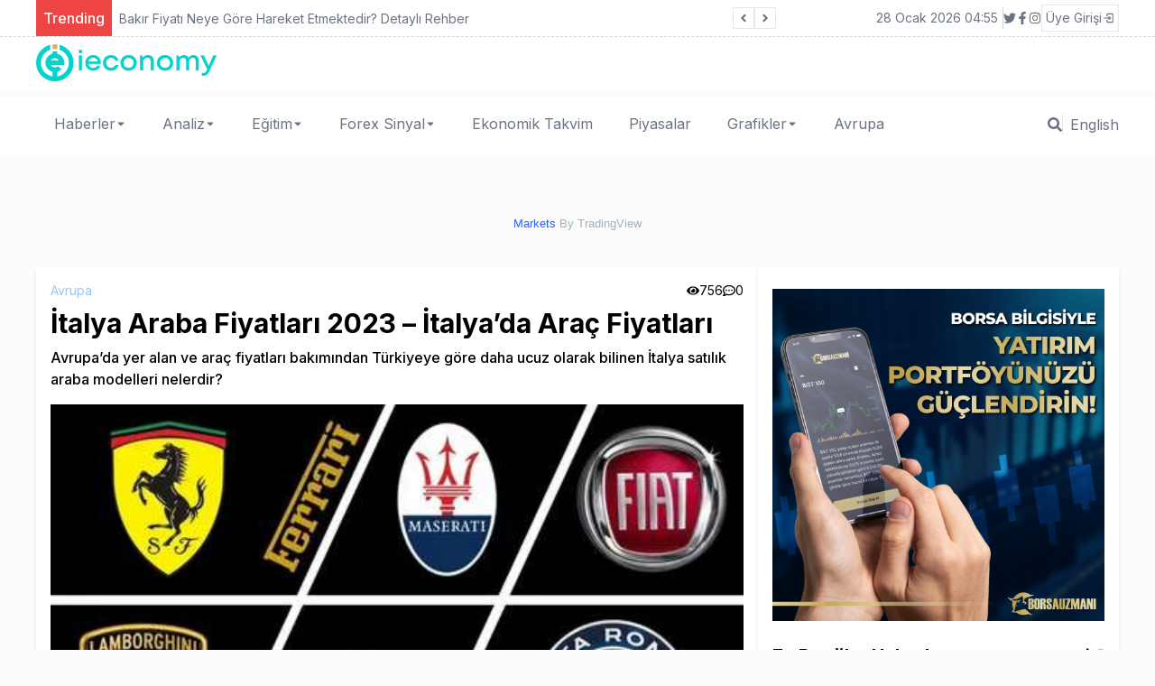

--- FILE ---
content_type: text/html; charset=utf-8
request_url: https://ieconomy.io/italya-araba-fiyatlari-2023-italyada-arac-fiyatlari
body_size: 278910
content:
<!DOCTYPE html><html lang="tr"><head><meta charSet="utf-8"/><meta name="viewport" content="width=device-width"/><title>İtalya Araba Fiyatları 2023 – İtalya’da Araç Fiyatları</title><meta name="description" content="İtalya Araba Fiyatları 2023 – İtalya’da Araç Fiyatları"/><meta name="author" content="Ross Sutton"/><meta name="keywords" content="Araba Fiyatları"/><link rel="canonical" href="https://ieconomy.io/avrupa/italya-araba-fiyatlari-2023-italyada-arac-fiyatlari"/><meta name="publisher" content="ieconomy v1"/><meta property="og:type" content="article"/><meta property="og:site_name" content="Son Ekonomi Haberleri - Türkiye Dünya - ieconomy.io"/><meta property="og:locale" content="tr_TR"/><meta property="og:title" content="İtalya Araba Fiyatları 2023 – İtalya’da Araç Fiyatları"/><meta property="og:description" content="İtalya Araba Fiyatları 2023 – İtalya’da Araç Fiyatları"/><meta property="og:url" content="https://ieconomy.io/avrupa/italya-araba-fiyatlari-2023-italyada-arac-fiyatlari"/><meta property="og:image" content="https://ieconomy-front.s3.amazonaws.com/uploads/2023/5/italya-araba-fiyatlari-2023-italyada-arac-fiyatlari-132848.jpg"/><meta name="twitter:card" content="summary"/><meta name="twitter:site" content="@ieconomyio"/><meta name="twitter:creator" content="@ieconomyio"/><meta property="og:url" content="https://ieconomy.io/avrupa/italya-araba-fiyatlari-2023-italyada-arac-fiyatlari"/><meta property="og:title" content="İtalya Araba Fiyatları 2023 – İtalya’da Araç Fiyatları"/><meta property="og:description" content="İtalya Araba Fiyatları 2023 – İtalya’da Araç Fiyatları"/><meta property="og:image" content="https://ieconomy-front.s3.amazonaws.com/uploads/2023/5/italya-araba-fiyatlari-2023-italyada-arac-fiyatlari-132848.jpg"/><meta name="next-head-count" content="22"/><link rel="shortcut icon" href="/favicon.ico"/><meta name="robots" content="all"/><link rel="preconnect" href="https://fonts.gstatic.com" crossorigin="true"/><link rel="stylesheet" media="print" data-href="https://fonts.googleapis.com/css2?family=Inter:wght@100;300;400;500;700;800;900&amp;display=swap"/><noscript><link rel="stylesheet" data-href="https://fonts.googleapis.com/css2?family=Inter:wght@100;300;400;500;700;800;900&amp;display=swap"/></noscript><script src="https://platform.twitter.com/widgets.js" defer=""></script><script src="https://www.instagram.com/embed.js" defer=""></script><script type="text/javascript" src="https://s3.tradingview.com/tv.js" defer=""></script><script type="text/javascript" src="https://s3.tradingview.com/external-embedding/embed-widget-forex-heat-map.js" defer=""></script><script type="text/javascript" src="https://s3.tradingview.com/external-embedding/embed-widget-forex-cross-rates.js" defer=""></script><script async="" src="https://pagead2.googlesyndication.com/pagead/js/adsbygoogle.js?client=ca-pub-8993824766663764" crossorigin="anonymous"></script><link rel="preconnect" href="https://fonts.gstatic.com" crossorigin /><link rel="preload" href="/_next/static/css/905cb37f891dbc0a.css" as="style"/><link rel="stylesheet" href="/_next/static/css/905cb37f891dbc0a.css" data-n-g=""/><link rel="preload" href="/_next/static/css/9a86e4c0c6fac89e.css" as="style"/><link rel="stylesheet" href="/_next/static/css/9a86e4c0c6fac89e.css" data-n-p=""/><noscript data-n-css=""></noscript><script defer="" nomodule="" src="/_next/static/chunks/polyfills-c67a75d1b6f99dc8.js"></script><script src="/_next/static/chunks/webpack-cb7634a8b6194820.js" defer=""></script><script src="/_next/static/chunks/framework-4556c45dd113b893.js" defer=""></script><script src="/_next/static/chunks/main-f4b4d9bf05e1bf47.js" defer=""></script><script src="/_next/static/chunks/pages/_app-c0e0fa60a0ecd899.js" defer=""></script><script src="/_next/static/chunks/421-212f99c91378ce62.js" defer=""></script><script src="/_next/static/chunks/762-67df1838e54a5f1a.js" defer=""></script><script src="/_next/static/chunks/pages/%5Burl%5D-1da075c7f028d58c.js" defer=""></script><script src="/_next/static/DZkYczGnpErCDYtuaSmst/_buildManifest.js" defer=""></script><script src="/_next/static/DZkYczGnpErCDYtuaSmst/_ssgManifest.js" defer=""></script><style data-href="https://fonts.googleapis.com/css2?family=Inter:wght@100;300;400;500;700;800;900&display=swap">@font-face{font-family:'Inter';font-style:normal;font-weight:100;font-display:swap;src:url(https://fonts.gstatic.com/l/font?kit=UcCO3FwrK3iLTeHuS_nVMrMxCp50SjIw2boKoduKmMEVuLyeMZs&skey=c491285d6722e4fa&v=v20) format('woff')}@font-face{font-family:'Inter';font-style:normal;font-weight:300;font-display:swap;src:url(https://fonts.gstatic.com/l/font?kit=UcCO3FwrK3iLTeHuS_nVMrMxCp50SjIw2boKoduKmMEVuOKfMZs&skey=c491285d6722e4fa&v=v20) format('woff')}@font-face{font-family:'Inter';font-style:normal;font-weight:400;font-display:swap;src:url(https://fonts.gstatic.com/l/font?kit=UcCO3FwrK3iLTeHuS_nVMrMxCp50SjIw2boKoduKmMEVuLyfMZs&skey=c491285d6722e4fa&v=v20) format('woff')}@font-face{font-family:'Inter';font-style:normal;font-weight:500;font-display:swap;src:url(https://fonts.gstatic.com/l/font?kit=UcCO3FwrK3iLTeHuS_nVMrMxCp50SjIw2boKoduKmMEVuI6fMZs&skey=c491285d6722e4fa&v=v20) format('woff')}@font-face{font-family:'Inter';font-style:normal;font-weight:700;font-display:swap;src:url(https://fonts.gstatic.com/l/font?kit=UcCO3FwrK3iLTeHuS_nVMrMxCp50SjIw2boKoduKmMEVuFuYMZs&skey=c491285d6722e4fa&v=v20) format('woff')}@font-face{font-family:'Inter';font-style:normal;font-weight:800;font-display:swap;src:url(https://fonts.gstatic.com/l/font?kit=UcCO3FwrK3iLTeHuS_nVMrMxCp50SjIw2boKoduKmMEVuDyYMZs&skey=c491285d6722e4fa&v=v20) format('woff')}@font-face{font-family:'Inter';font-style:normal;font-weight:900;font-display:swap;src:url(https://fonts.gstatic.com/l/font?kit=UcCO3FwrK3iLTeHuS_nVMrMxCp50SjIw2boKoduKmMEVuBWYMZs&skey=c491285d6722e4fa&v=v20) format('woff')}@font-face{font-family:'Inter';font-style:normal;font-weight:100;font-display:swap;src:url(https://fonts.gstatic.com/s/inter/v20/UcC73FwrK3iLTeHuS_nVMrMxCp50SjIa2JL7W0Q5n-wU.woff2) format('woff2');unicode-range:U+0460-052F,U+1C80-1C8A,U+20B4,U+2DE0-2DFF,U+A640-A69F,U+FE2E-FE2F}@font-face{font-family:'Inter';font-style:normal;font-weight:100;font-display:swap;src:url(https://fonts.gstatic.com/s/inter/v20/UcC73FwrK3iLTeHuS_nVMrMxCp50SjIa0ZL7W0Q5n-wU.woff2) format('woff2');unicode-range:U+0301,U+0400-045F,U+0490-0491,U+04B0-04B1,U+2116}@font-face{font-family:'Inter';font-style:normal;font-weight:100;font-display:swap;src:url(https://fonts.gstatic.com/s/inter/v20/UcC73FwrK3iLTeHuS_nVMrMxCp50SjIa2ZL7W0Q5n-wU.woff2) format('woff2');unicode-range:U+1F00-1FFF}@font-face{font-family:'Inter';font-style:normal;font-weight:100;font-display:swap;src:url(https://fonts.gstatic.com/s/inter/v20/UcC73FwrK3iLTeHuS_nVMrMxCp50SjIa1pL7W0Q5n-wU.woff2) format('woff2');unicode-range:U+0370-0377,U+037A-037F,U+0384-038A,U+038C,U+038E-03A1,U+03A3-03FF}@font-face{font-family:'Inter';font-style:normal;font-weight:100;font-display:swap;src:url(https://fonts.gstatic.com/s/inter/v20/UcC73FwrK3iLTeHuS_nVMrMxCp50SjIa2pL7W0Q5n-wU.woff2) format('woff2');unicode-range:U+0102-0103,U+0110-0111,U+0128-0129,U+0168-0169,U+01A0-01A1,U+01AF-01B0,U+0300-0301,U+0303-0304,U+0308-0309,U+0323,U+0329,U+1EA0-1EF9,U+20AB}@font-face{font-family:'Inter';font-style:normal;font-weight:100;font-display:swap;src:url(https://fonts.gstatic.com/s/inter/v20/UcC73FwrK3iLTeHuS_nVMrMxCp50SjIa25L7W0Q5n-wU.woff2) format('woff2');unicode-range:U+0100-02BA,U+02BD-02C5,U+02C7-02CC,U+02CE-02D7,U+02DD-02FF,U+0304,U+0308,U+0329,U+1D00-1DBF,U+1E00-1E9F,U+1EF2-1EFF,U+2020,U+20A0-20AB,U+20AD-20C0,U+2113,U+2C60-2C7F,U+A720-A7FF}@font-face{font-family:'Inter';font-style:normal;font-weight:100;font-display:swap;src:url(https://fonts.gstatic.com/s/inter/v20/UcC73FwrK3iLTeHuS_nVMrMxCp50SjIa1ZL7W0Q5nw.woff2) format('woff2');unicode-range:U+0000-00FF,U+0131,U+0152-0153,U+02BB-02BC,U+02C6,U+02DA,U+02DC,U+0304,U+0308,U+0329,U+2000-206F,U+20AC,U+2122,U+2191,U+2193,U+2212,U+2215,U+FEFF,U+FFFD}@font-face{font-family:'Inter';font-style:normal;font-weight:300;font-display:swap;src:url(https://fonts.gstatic.com/s/inter/v20/UcC73FwrK3iLTeHuS_nVMrMxCp50SjIa2JL7W0Q5n-wU.woff2) format('woff2');unicode-range:U+0460-052F,U+1C80-1C8A,U+20B4,U+2DE0-2DFF,U+A640-A69F,U+FE2E-FE2F}@font-face{font-family:'Inter';font-style:normal;font-weight:300;font-display:swap;src:url(https://fonts.gstatic.com/s/inter/v20/UcC73FwrK3iLTeHuS_nVMrMxCp50SjIa0ZL7W0Q5n-wU.woff2) format('woff2');unicode-range:U+0301,U+0400-045F,U+0490-0491,U+04B0-04B1,U+2116}@font-face{font-family:'Inter';font-style:normal;font-weight:300;font-display:swap;src:url(https://fonts.gstatic.com/s/inter/v20/UcC73FwrK3iLTeHuS_nVMrMxCp50SjIa2ZL7W0Q5n-wU.woff2) format('woff2');unicode-range:U+1F00-1FFF}@font-face{font-family:'Inter';font-style:normal;font-weight:300;font-display:swap;src:url(https://fonts.gstatic.com/s/inter/v20/UcC73FwrK3iLTeHuS_nVMrMxCp50SjIa1pL7W0Q5n-wU.woff2) format('woff2');unicode-range:U+0370-0377,U+037A-037F,U+0384-038A,U+038C,U+038E-03A1,U+03A3-03FF}@font-face{font-family:'Inter';font-style:normal;font-weight:300;font-display:swap;src:url(https://fonts.gstatic.com/s/inter/v20/UcC73FwrK3iLTeHuS_nVMrMxCp50SjIa2pL7W0Q5n-wU.woff2) format('woff2');unicode-range:U+0102-0103,U+0110-0111,U+0128-0129,U+0168-0169,U+01A0-01A1,U+01AF-01B0,U+0300-0301,U+0303-0304,U+0308-0309,U+0323,U+0329,U+1EA0-1EF9,U+20AB}@font-face{font-family:'Inter';font-style:normal;font-weight:300;font-display:swap;src:url(https://fonts.gstatic.com/s/inter/v20/UcC73FwrK3iLTeHuS_nVMrMxCp50SjIa25L7W0Q5n-wU.woff2) format('woff2');unicode-range:U+0100-02BA,U+02BD-02C5,U+02C7-02CC,U+02CE-02D7,U+02DD-02FF,U+0304,U+0308,U+0329,U+1D00-1DBF,U+1E00-1E9F,U+1EF2-1EFF,U+2020,U+20A0-20AB,U+20AD-20C0,U+2113,U+2C60-2C7F,U+A720-A7FF}@font-face{font-family:'Inter';font-style:normal;font-weight:300;font-display:swap;src:url(https://fonts.gstatic.com/s/inter/v20/UcC73FwrK3iLTeHuS_nVMrMxCp50SjIa1ZL7W0Q5nw.woff2) format('woff2');unicode-range:U+0000-00FF,U+0131,U+0152-0153,U+02BB-02BC,U+02C6,U+02DA,U+02DC,U+0304,U+0308,U+0329,U+2000-206F,U+20AC,U+2122,U+2191,U+2193,U+2212,U+2215,U+FEFF,U+FFFD}@font-face{font-family:'Inter';font-style:normal;font-weight:400;font-display:swap;src:url(https://fonts.gstatic.com/s/inter/v20/UcC73FwrK3iLTeHuS_nVMrMxCp50SjIa2JL7W0Q5n-wU.woff2) format('woff2');unicode-range:U+0460-052F,U+1C80-1C8A,U+20B4,U+2DE0-2DFF,U+A640-A69F,U+FE2E-FE2F}@font-face{font-family:'Inter';font-style:normal;font-weight:400;font-display:swap;src:url(https://fonts.gstatic.com/s/inter/v20/UcC73FwrK3iLTeHuS_nVMrMxCp50SjIa0ZL7W0Q5n-wU.woff2) format('woff2');unicode-range:U+0301,U+0400-045F,U+0490-0491,U+04B0-04B1,U+2116}@font-face{font-family:'Inter';font-style:normal;font-weight:400;font-display:swap;src:url(https://fonts.gstatic.com/s/inter/v20/UcC73FwrK3iLTeHuS_nVMrMxCp50SjIa2ZL7W0Q5n-wU.woff2) format('woff2');unicode-range:U+1F00-1FFF}@font-face{font-family:'Inter';font-style:normal;font-weight:400;font-display:swap;src:url(https://fonts.gstatic.com/s/inter/v20/UcC73FwrK3iLTeHuS_nVMrMxCp50SjIa1pL7W0Q5n-wU.woff2) format('woff2');unicode-range:U+0370-0377,U+037A-037F,U+0384-038A,U+038C,U+038E-03A1,U+03A3-03FF}@font-face{font-family:'Inter';font-style:normal;font-weight:400;font-display:swap;src:url(https://fonts.gstatic.com/s/inter/v20/UcC73FwrK3iLTeHuS_nVMrMxCp50SjIa2pL7W0Q5n-wU.woff2) format('woff2');unicode-range:U+0102-0103,U+0110-0111,U+0128-0129,U+0168-0169,U+01A0-01A1,U+01AF-01B0,U+0300-0301,U+0303-0304,U+0308-0309,U+0323,U+0329,U+1EA0-1EF9,U+20AB}@font-face{font-family:'Inter';font-style:normal;font-weight:400;font-display:swap;src:url(https://fonts.gstatic.com/s/inter/v20/UcC73FwrK3iLTeHuS_nVMrMxCp50SjIa25L7W0Q5n-wU.woff2) format('woff2');unicode-range:U+0100-02BA,U+02BD-02C5,U+02C7-02CC,U+02CE-02D7,U+02DD-02FF,U+0304,U+0308,U+0329,U+1D00-1DBF,U+1E00-1E9F,U+1EF2-1EFF,U+2020,U+20A0-20AB,U+20AD-20C0,U+2113,U+2C60-2C7F,U+A720-A7FF}@font-face{font-family:'Inter';font-style:normal;font-weight:400;font-display:swap;src:url(https://fonts.gstatic.com/s/inter/v20/UcC73FwrK3iLTeHuS_nVMrMxCp50SjIa1ZL7W0Q5nw.woff2) format('woff2');unicode-range:U+0000-00FF,U+0131,U+0152-0153,U+02BB-02BC,U+02C6,U+02DA,U+02DC,U+0304,U+0308,U+0329,U+2000-206F,U+20AC,U+2122,U+2191,U+2193,U+2212,U+2215,U+FEFF,U+FFFD}@font-face{font-family:'Inter';font-style:normal;font-weight:500;font-display:swap;src:url(https://fonts.gstatic.com/s/inter/v20/UcC73FwrK3iLTeHuS_nVMrMxCp50SjIa2JL7W0Q5n-wU.woff2) format('woff2');unicode-range:U+0460-052F,U+1C80-1C8A,U+20B4,U+2DE0-2DFF,U+A640-A69F,U+FE2E-FE2F}@font-face{font-family:'Inter';font-style:normal;font-weight:500;font-display:swap;src:url(https://fonts.gstatic.com/s/inter/v20/UcC73FwrK3iLTeHuS_nVMrMxCp50SjIa0ZL7W0Q5n-wU.woff2) format('woff2');unicode-range:U+0301,U+0400-045F,U+0490-0491,U+04B0-04B1,U+2116}@font-face{font-family:'Inter';font-style:normal;font-weight:500;font-display:swap;src:url(https://fonts.gstatic.com/s/inter/v20/UcC73FwrK3iLTeHuS_nVMrMxCp50SjIa2ZL7W0Q5n-wU.woff2) format('woff2');unicode-range:U+1F00-1FFF}@font-face{font-family:'Inter';font-style:normal;font-weight:500;font-display:swap;src:url(https://fonts.gstatic.com/s/inter/v20/UcC73FwrK3iLTeHuS_nVMrMxCp50SjIa1pL7W0Q5n-wU.woff2) format('woff2');unicode-range:U+0370-0377,U+037A-037F,U+0384-038A,U+038C,U+038E-03A1,U+03A3-03FF}@font-face{font-family:'Inter';font-style:normal;font-weight:500;font-display:swap;src:url(https://fonts.gstatic.com/s/inter/v20/UcC73FwrK3iLTeHuS_nVMrMxCp50SjIa2pL7W0Q5n-wU.woff2) format('woff2');unicode-range:U+0102-0103,U+0110-0111,U+0128-0129,U+0168-0169,U+01A0-01A1,U+01AF-01B0,U+0300-0301,U+0303-0304,U+0308-0309,U+0323,U+0329,U+1EA0-1EF9,U+20AB}@font-face{font-family:'Inter';font-style:normal;font-weight:500;font-display:swap;src:url(https://fonts.gstatic.com/s/inter/v20/UcC73FwrK3iLTeHuS_nVMrMxCp50SjIa25L7W0Q5n-wU.woff2) format('woff2');unicode-range:U+0100-02BA,U+02BD-02C5,U+02C7-02CC,U+02CE-02D7,U+02DD-02FF,U+0304,U+0308,U+0329,U+1D00-1DBF,U+1E00-1E9F,U+1EF2-1EFF,U+2020,U+20A0-20AB,U+20AD-20C0,U+2113,U+2C60-2C7F,U+A720-A7FF}@font-face{font-family:'Inter';font-style:normal;font-weight:500;font-display:swap;src:url(https://fonts.gstatic.com/s/inter/v20/UcC73FwrK3iLTeHuS_nVMrMxCp50SjIa1ZL7W0Q5nw.woff2) format('woff2');unicode-range:U+0000-00FF,U+0131,U+0152-0153,U+02BB-02BC,U+02C6,U+02DA,U+02DC,U+0304,U+0308,U+0329,U+2000-206F,U+20AC,U+2122,U+2191,U+2193,U+2212,U+2215,U+FEFF,U+FFFD}@font-face{font-family:'Inter';font-style:normal;font-weight:700;font-display:swap;src:url(https://fonts.gstatic.com/s/inter/v20/UcC73FwrK3iLTeHuS_nVMrMxCp50SjIa2JL7W0Q5n-wU.woff2) format('woff2');unicode-range:U+0460-052F,U+1C80-1C8A,U+20B4,U+2DE0-2DFF,U+A640-A69F,U+FE2E-FE2F}@font-face{font-family:'Inter';font-style:normal;font-weight:700;font-display:swap;src:url(https://fonts.gstatic.com/s/inter/v20/UcC73FwrK3iLTeHuS_nVMrMxCp50SjIa0ZL7W0Q5n-wU.woff2) format('woff2');unicode-range:U+0301,U+0400-045F,U+0490-0491,U+04B0-04B1,U+2116}@font-face{font-family:'Inter';font-style:normal;font-weight:700;font-display:swap;src:url(https://fonts.gstatic.com/s/inter/v20/UcC73FwrK3iLTeHuS_nVMrMxCp50SjIa2ZL7W0Q5n-wU.woff2) format('woff2');unicode-range:U+1F00-1FFF}@font-face{font-family:'Inter';font-style:normal;font-weight:700;font-display:swap;src:url(https://fonts.gstatic.com/s/inter/v20/UcC73FwrK3iLTeHuS_nVMrMxCp50SjIa1pL7W0Q5n-wU.woff2) format('woff2');unicode-range:U+0370-0377,U+037A-037F,U+0384-038A,U+038C,U+038E-03A1,U+03A3-03FF}@font-face{font-family:'Inter';font-style:normal;font-weight:700;font-display:swap;src:url(https://fonts.gstatic.com/s/inter/v20/UcC73FwrK3iLTeHuS_nVMrMxCp50SjIa2pL7W0Q5n-wU.woff2) format('woff2');unicode-range:U+0102-0103,U+0110-0111,U+0128-0129,U+0168-0169,U+01A0-01A1,U+01AF-01B0,U+0300-0301,U+0303-0304,U+0308-0309,U+0323,U+0329,U+1EA0-1EF9,U+20AB}@font-face{font-family:'Inter';font-style:normal;font-weight:700;font-display:swap;src:url(https://fonts.gstatic.com/s/inter/v20/UcC73FwrK3iLTeHuS_nVMrMxCp50SjIa25L7W0Q5n-wU.woff2) format('woff2');unicode-range:U+0100-02BA,U+02BD-02C5,U+02C7-02CC,U+02CE-02D7,U+02DD-02FF,U+0304,U+0308,U+0329,U+1D00-1DBF,U+1E00-1E9F,U+1EF2-1EFF,U+2020,U+20A0-20AB,U+20AD-20C0,U+2113,U+2C60-2C7F,U+A720-A7FF}@font-face{font-family:'Inter';font-style:normal;font-weight:700;font-display:swap;src:url(https://fonts.gstatic.com/s/inter/v20/UcC73FwrK3iLTeHuS_nVMrMxCp50SjIa1ZL7W0Q5nw.woff2) format('woff2');unicode-range:U+0000-00FF,U+0131,U+0152-0153,U+02BB-02BC,U+02C6,U+02DA,U+02DC,U+0304,U+0308,U+0329,U+2000-206F,U+20AC,U+2122,U+2191,U+2193,U+2212,U+2215,U+FEFF,U+FFFD}@font-face{font-family:'Inter';font-style:normal;font-weight:800;font-display:swap;src:url(https://fonts.gstatic.com/s/inter/v20/UcC73FwrK3iLTeHuS_nVMrMxCp50SjIa2JL7W0Q5n-wU.woff2) format('woff2');unicode-range:U+0460-052F,U+1C80-1C8A,U+20B4,U+2DE0-2DFF,U+A640-A69F,U+FE2E-FE2F}@font-face{font-family:'Inter';font-style:normal;font-weight:800;font-display:swap;src:url(https://fonts.gstatic.com/s/inter/v20/UcC73FwrK3iLTeHuS_nVMrMxCp50SjIa0ZL7W0Q5n-wU.woff2) format('woff2');unicode-range:U+0301,U+0400-045F,U+0490-0491,U+04B0-04B1,U+2116}@font-face{font-family:'Inter';font-style:normal;font-weight:800;font-display:swap;src:url(https://fonts.gstatic.com/s/inter/v20/UcC73FwrK3iLTeHuS_nVMrMxCp50SjIa2ZL7W0Q5n-wU.woff2) format('woff2');unicode-range:U+1F00-1FFF}@font-face{font-family:'Inter';font-style:normal;font-weight:800;font-display:swap;src:url(https://fonts.gstatic.com/s/inter/v20/UcC73FwrK3iLTeHuS_nVMrMxCp50SjIa1pL7W0Q5n-wU.woff2) format('woff2');unicode-range:U+0370-0377,U+037A-037F,U+0384-038A,U+038C,U+038E-03A1,U+03A3-03FF}@font-face{font-family:'Inter';font-style:normal;font-weight:800;font-display:swap;src:url(https://fonts.gstatic.com/s/inter/v20/UcC73FwrK3iLTeHuS_nVMrMxCp50SjIa2pL7W0Q5n-wU.woff2) format('woff2');unicode-range:U+0102-0103,U+0110-0111,U+0128-0129,U+0168-0169,U+01A0-01A1,U+01AF-01B0,U+0300-0301,U+0303-0304,U+0308-0309,U+0323,U+0329,U+1EA0-1EF9,U+20AB}@font-face{font-family:'Inter';font-style:normal;font-weight:800;font-display:swap;src:url(https://fonts.gstatic.com/s/inter/v20/UcC73FwrK3iLTeHuS_nVMrMxCp50SjIa25L7W0Q5n-wU.woff2) format('woff2');unicode-range:U+0100-02BA,U+02BD-02C5,U+02C7-02CC,U+02CE-02D7,U+02DD-02FF,U+0304,U+0308,U+0329,U+1D00-1DBF,U+1E00-1E9F,U+1EF2-1EFF,U+2020,U+20A0-20AB,U+20AD-20C0,U+2113,U+2C60-2C7F,U+A720-A7FF}@font-face{font-family:'Inter';font-style:normal;font-weight:800;font-display:swap;src:url(https://fonts.gstatic.com/s/inter/v20/UcC73FwrK3iLTeHuS_nVMrMxCp50SjIa1ZL7W0Q5nw.woff2) format('woff2');unicode-range:U+0000-00FF,U+0131,U+0152-0153,U+02BB-02BC,U+02C6,U+02DA,U+02DC,U+0304,U+0308,U+0329,U+2000-206F,U+20AC,U+2122,U+2191,U+2193,U+2212,U+2215,U+FEFF,U+FFFD}@font-face{font-family:'Inter';font-style:normal;font-weight:900;font-display:swap;src:url(https://fonts.gstatic.com/s/inter/v20/UcC73FwrK3iLTeHuS_nVMrMxCp50SjIa2JL7W0Q5n-wU.woff2) format('woff2');unicode-range:U+0460-052F,U+1C80-1C8A,U+20B4,U+2DE0-2DFF,U+A640-A69F,U+FE2E-FE2F}@font-face{font-family:'Inter';font-style:normal;font-weight:900;font-display:swap;src:url(https://fonts.gstatic.com/s/inter/v20/UcC73FwrK3iLTeHuS_nVMrMxCp50SjIa0ZL7W0Q5n-wU.woff2) format('woff2');unicode-range:U+0301,U+0400-045F,U+0490-0491,U+04B0-04B1,U+2116}@font-face{font-family:'Inter';font-style:normal;font-weight:900;font-display:swap;src:url(https://fonts.gstatic.com/s/inter/v20/UcC73FwrK3iLTeHuS_nVMrMxCp50SjIa2ZL7W0Q5n-wU.woff2) format('woff2');unicode-range:U+1F00-1FFF}@font-face{font-family:'Inter';font-style:normal;font-weight:900;font-display:swap;src:url(https://fonts.gstatic.com/s/inter/v20/UcC73FwrK3iLTeHuS_nVMrMxCp50SjIa1pL7W0Q5n-wU.woff2) format('woff2');unicode-range:U+0370-0377,U+037A-037F,U+0384-038A,U+038C,U+038E-03A1,U+03A3-03FF}@font-face{font-family:'Inter';font-style:normal;font-weight:900;font-display:swap;src:url(https://fonts.gstatic.com/s/inter/v20/UcC73FwrK3iLTeHuS_nVMrMxCp50SjIa2pL7W0Q5n-wU.woff2) format('woff2');unicode-range:U+0102-0103,U+0110-0111,U+0128-0129,U+0168-0169,U+01A0-01A1,U+01AF-01B0,U+0300-0301,U+0303-0304,U+0308-0309,U+0323,U+0329,U+1EA0-1EF9,U+20AB}@font-face{font-family:'Inter';font-style:normal;font-weight:900;font-display:swap;src:url(https://fonts.gstatic.com/s/inter/v20/UcC73FwrK3iLTeHuS_nVMrMxCp50SjIa25L7W0Q5n-wU.woff2) format('woff2');unicode-range:U+0100-02BA,U+02BD-02C5,U+02C7-02CC,U+02CE-02D7,U+02DD-02FF,U+0304,U+0308,U+0329,U+1D00-1DBF,U+1E00-1E9F,U+1EF2-1EFF,U+2020,U+20A0-20AB,U+20AD-20C0,U+2113,U+2C60-2C7F,U+A720-A7FF}@font-face{font-family:'Inter';font-style:normal;font-weight:900;font-display:swap;src:url(https://fonts.gstatic.com/s/inter/v20/UcC73FwrK3iLTeHuS_nVMrMxCp50SjIa1ZL7W0Q5nw.woff2) format('woff2');unicode-range:U+0000-00FF,U+0131,U+0152-0153,U+02BB-02BC,U+02C6,U+02DA,U+02DC,U+0304,U+0308,U+0329,U+2000-206F,U+20AC,U+2122,U+2191,U+2193,U+2212,U+2215,U+FEFF,U+FFFD}</style></head><body><div id="__next"><div class="flex flex-col h-screen justify-between"><script id="inline-script"></script><script id="inline-script"></script><div><div class="w-full bg-white border-b-gray-300 border-b-[1px] border-dashed px-5 "><div class="container min-h-[40px] flex justify-between items-center sm:mx-auto "><div class="flex items-center relative overflow-hidden"><span class="flex h-3 w-3 relative"><span class="animate-ping absolute inline-flex h-full w-full rounded-full bg-sky-400 opacity-75"></span><span class="relative inline-flex rounded-full h-3 w-3 bg-sky-500"></span></span></div><div class="flex gap-3 justify-between items-center"><div class="text-sm text-gray-500 hidden sm:block"></div><div class="border-r-[1px] border-r-gray-300 hidden sm:block"> </div><div class=" gap-1 hidden sm:flex"></div><div class="sm:flex"><div class="relative"><button class="text-sm hover:text-red bg-[#15d8ce] rounded-md p-1 flex"><span></span><svg class="-mr-1 ml-2 h-5 w-5" xmlns="http://www.w3.org/2000/svg" viewBox="0 0 20 20" fill="currentColor" aria-hidden="true"><path fill-rule="evenodd" d="M10.293 14.707a1 1 0 01-1.414 0l-4-4a1 1 0 011.414-1.414L10 12.586l3.293-3.293a1 1 0 011.414 1.414l-4 4z" clip-rule="evenodd"></path></svg></button></div></div></div></div></div><div class="mx-auto container"></div><div class="w-full bg-white px-5"><div class="container lg:mx-auto "><div class=" flex justify-center lg:justify-between items-center "><div class="py-2 hidden lg:flex"><a href="/"><img alt="Son Ekonomi Haberleri - Türkiye Dünya - ieconomy.io" srcSet="/_next/image?url=%2F_next%2Fstatic%2Fmedia%2Fieconomy.a9b8b6d3.png&amp;w=256&amp;q=75 1x, /_next/image?url=%2F_next%2Fstatic%2Fmedia%2Fieconomy.a9b8b6d3.png&amp;w=640&amp;q=75 2x" src="/_next/image?url=%2F_next%2Fstatic%2Fmedia%2Fieconomy.a9b8b6d3.png&amp;w=640&amp;q=75" width="200" height="40" decoding="async" data-nimg="1" loading="lazy" style="color:transparent"/></a></div></div></div></div><div class="w-full px-5"><div class="my-4 container mx-auto "><div id="tradingview_widget_wrapper"><div></div><div style="font-size:13px;line-height:32px;text-align:center;vertical-align:center;font-family:Trebuchet MS, Arial, sans-serif;color:#9db2bd"><a style="text-decoration:none;color:#9db2bd" href="https://www.tradingview.com/markets/" target="_blank"><span style="color:#2962FF">Markets<!-- --> </span></a>By TradingView</div></div></div></div></div><div class="mb-auto "><div class="container mx-auto flex flex-col lg:flex-row gap-4 mt-4 px-4 lg:p-0"><div class="w-full lg:w-2/3 "><div class="bg-white shadow-md rounded p-4 mb-6"><div class="flex justify-between"><div class="flex gap-4"><a title="Avrupa" class="text-sm text-blue-300 hover:text-blue-500 transition-all" href="/category/avrupa">Avrupa</a></div><div class=" flex gap-2"><div class="flex gap-1 justify-center items-center text-sm"><svg stroke="currentColor" fill="currentColor" stroke-width="0" viewBox="0 0 576 512" height="1em" width="1em" xmlns="http://www.w3.org/2000/svg"><path d="M572.52 241.4C518.29 135.59 410.93 64 288 64S57.68 135.64 3.48 241.41a32.35 32.35 0 0 0 0 29.19C57.71 376.41 165.07 448 288 448s230.32-71.64 284.52-177.41a32.35 32.35 0 0 0 0-29.19zM288 400a144 144 0 1 1 144-144 143.93 143.93 0 0 1-144 144zm0-240a95.31 95.31 0 0 0-25.31 3.79 47.85 47.85 0 0 1-66.9 66.9A95.78 95.78 0 1 0 288 160z"></path></svg> <!-- -->756</div><div class="flex gap-1 justify-center items-center text-sm"><svg stroke="currentColor" fill="currentColor" stroke-width="0" viewBox="0 0 512 512" height="1em" width="1em" xmlns="http://www.w3.org/2000/svg"><path d="M144 208c-17.7 0-32 14.3-32 32s14.3 32 32 32 32-14.3 32-32-14.3-32-32-32zm112 0c-17.7 0-32 14.3-32 32s14.3 32 32 32 32-14.3 32-32-14.3-32-32-32zm112 0c-17.7 0-32 14.3-32 32s14.3 32 32 32 32-14.3 32-32-14.3-32-32-32zM256 32C114.6 32 0 125.1 0 240c0 47.6 19.9 91.2 52.9 126.3C38 405.7 7 439.1 6.5 439.5c-6.6 7-8.4 17.2-4.6 26S14.4 480 24 480c61.5 0 110-25.7 139.1-46.3C192 442.8 223.2 448 256 448c141.4 0 256-93.1 256-208S397.4 32 256 32zm0 368c-26.7 0-53.1-4.1-78.4-12.1l-22.7-7.2-19.5 13.8c-14.3 10.1-33.9 21.4-57.5 29 7.3-12.1 14.4-25.7 19.9-40.2l10.6-28.1-20.6-21.8C69.7 314.1 48 282.2 48 240c0-88.2 93.3-160 208-160s208 71.8 208 160-93.3 160-208 160z"></path></svg> <!-- -->0</div></div></div><h1 class="text-3xl font-bold mt-2">İtalya Araba Fiyatları 2023 – İtalya’da Araç Fiyatları</h1><h2 class="text-base font-medium mt-2 ">Avrupa’da yer alan ve araç fiyatları bakımından Türkiyeye  göre daha ucuz olarak bilinen İtalya satılık araba modelleri nelerdir?</h2><div class="h-auto overflow-hidden my-4"><img alt="İtalya Araba Fiyatları 2023 – İtalya’da Araç Fiyatları" srcSet="/_next/image?url=https%3A%2F%2Fieconomy-front.s3.amazonaws.com%2Fuploads%2F2023%2F5%2Fitalya-araba-fiyatlari-2023-italyada-arac-fiyatlari-132848.jpg&amp;w=828&amp;q=75 1x, /_next/image?url=https%3A%2F%2Fieconomy-front.s3.amazonaws.com%2Fuploads%2F2023%2F5%2Fitalya-araba-fiyatlari-2023-italyada-arac-fiyatlari-132848.jpg&amp;w=1920&amp;q=75 2x" src="/_next/image?url=https%3A%2F%2Fieconomy-front.s3.amazonaws.com%2Fuploads%2F2023%2F5%2Fitalya-araba-fiyatlari-2023-italyada-arac-fiyatlari-132848.jpg&amp;w=1920&amp;q=75" width="800" height="500" decoding="async" data-nimg="1" class=" w-full object-contain" loading="lazy" style="color:transparent"/></div><div class="shadow-sm rounded flex flex-col sm:flex-row items-center justify-between mb-2 pb-2"><div class=" flex order-2 sm:order-1"><div class="ml-2 flex gap-2 items-center"><a title="Ross Sutton" class="text-sm font-medium text-slate-600" href="/author/Ross%20Sutton">Yazar: <!-- -->Ross Sutton</a><div class="flex gap-2 text-gray-500 text-xs"><p>Yayınlanma: <!-- -->17 Mayıs 2023 13:13</p><p>Güncellenme: <!-- -->24 Ocak 2026 02:02</p></div></div></div><div class="order-1 sm:order-2 flex gap-1 justify-center"><button aria-label="facebook" class="react-share__ShareButton Social__some-network__share-button" style="background-color:transparent;border:none;padding:0;font:inherit;color:inherit;cursor:pointer"><svg viewBox="0 0 64 64" width="30" height="30"><circle cx="32" cy="32" r="31" fill="#3b5998"></circle><path d="M34.1,47V33.3h4.6l0.7-5.3h-5.3v-3.4c0-1.5,0.4-2.6,2.6-2.6l2.8,0v-4.8c-0.5-0.1-2.2-0.2-4.1-0.2 c-4.1,0-6.9,2.5-6.9,7V28H24v5.3h4.6V47H34.1z" fill="white"></path></svg></button><button aria-label="facebookmessenger" class="react-share__ShareButton Social__some-network__share-button" style="background-color:transparent;border:none;padding:0;font:inherit;color:inherit;cursor:pointer"><svg viewBox="0 0 64 64" width="30" height="30"><circle cx="32" cy="32" r="31" fill="#2196F3"></circle><path d="M 53.066406 21.871094 C 52.667969 21.339844 51.941406 21.179688 51.359375 21.496094 L 37.492188 29.058594 L 28.867188 21.660156 C 28.339844 21.207031 27.550781 21.238281 27.054688 21.730469 L 11.058594 37.726562 C 10.539062 38.25 10.542969 39.09375 11.0625 39.613281 C 11.480469 40.027344 12.121094 40.121094 12.640625 39.839844 L 26.503906 32.28125 L 35.136719 39.679688 C 35.667969 40.132812 36.457031 40.101562 36.949219 39.609375 L 52.949219 23.613281 C 53.414062 23.140625 53.464844 22.398438 53.066406 21.871094 Z M 53.066406 21.871094" fill="white"></path></svg></button><button aria-label="twitter" class="react-share__ShareButton Social__some-network__share-button" style="background-color:transparent;border:none;padding:0;font:inherit;color:inherit;cursor:pointer"><svg viewBox="0 0 64 64" width="30" height="30"><circle cx="32" cy="32" r="31" fill="#00aced"></circle><path d="M48,22.1c-1.2,0.5-2.4,0.9-3.8,1c1.4-0.8,2.4-2.1,2.9-3.6c-1.3,0.8-2.7,1.3-4.2,1.6 C41.7,19.8,40,19,38.2,19c-3.6,0-6.6,2.9-6.6,6.6c0,0.5,0.1,1,0.2,1.5c-5.5-0.3-10.3-2.9-13.5-6.9c-0.6,1-0.9,2.1-0.9,3.3 c0,2.3,1.2,4.3,2.9,5.5c-1.1,0-2.1-0.3-3-0.8c0,0,0,0.1,0,0.1c0,3.2,2.3,5.8,5.3,6.4c-0.6,0.1-1.1,0.2-1.7,0.2c-0.4,0-0.8,0-1.2-0.1 c0.8,2.6,3.3,4.5,6.1,4.6c-2.2,1.8-5.1,2.8-8.2,2.8c-0.5,0-1.1,0-1.6-0.1c2.9,1.9,6.4,2.9,10.1,2.9c12.1,0,18.7-10,18.7-18.7 c0-0.3,0-0.6,0-0.8C46,24.5,47.1,23.4,48,22.1z" fill="white"></path></svg></button><button aria-label="telegram" class="react-share__ShareButton Social__some-network__share-button" style="background-color:transparent;border:none;padding:0;font:inherit;color:inherit;cursor:pointer"><svg viewBox="0 0 64 64" width="30" height="30"><circle cx="32" cy="32" r="31" fill="#37aee2"></circle><path d="m45.90873,15.44335c-0.6901,-0.0281 -1.37668,0.14048 -1.96142,0.41265c-0.84989,0.32661 -8.63939,3.33986 -16.5237,6.39174c-3.9685,1.53296 -7.93349,3.06593 -10.98537,4.24067c-3.05012,1.1765 -5.34694,2.05098 -5.4681,2.09312c-0.80775,0.28096 -1.89996,0.63566 -2.82712,1.72788c-0.23354,0.27218 -0.46884,0.62161 -0.58825,1.10275c-0.11941,0.48114 -0.06673,1.09222 0.16682,1.5716c0.46533,0.96052 1.25376,1.35737 2.18443,1.71383c3.09051,0.99037 6.28638,1.93508 8.93263,2.8236c0.97632,3.44171 1.91401,6.89571 2.84116,10.34268c0.30554,0.69185 0.97105,0.94823 1.65764,0.95525l-0.00351,0.03512c0,0 0.53908,0.05268 1.06412,-0.07375c0.52679,-0.12292 1.18879,-0.42846 1.79109,-0.99212c0.662,-0.62161 2.45836,-2.38812 3.47683,-3.38552l7.6736,5.66477l0.06146,0.03512c0,0 0.84989,0.59703 2.09312,0.68132c0.62161,0.04214 1.4399,-0.07726 2.14229,-0.59176c0.70766,-0.51626 1.1765,-1.34683 1.396,-2.29506c0.65673,-2.86224 5.00979,-23.57745 5.75257,-27.00686l-0.02107,0.08077c0.51977,-1.93157 0.32837,-3.70159 -0.87096,-4.74991c-0.60054,-0.52152 -1.2924,-0.7498 -1.98425,-0.77965l0,0.00176zm-0.2072,3.29069c0.04741,0.0439 0.0439,0.0439 0.00351,0.04741c-0.01229,-0.00351 0.14048,0.2072 -0.15804,1.32576l-0.01229,0.04214l-0.00878,0.03863c-0.75858,3.50668 -5.15554,24.40802 -5.74203,26.96472c-0.08077,0.34417 -0.11414,0.31959 -0.09482,0.29852c-0.1756,-0.02634 -0.50045,-0.16506 -0.52679,-0.1756l-13.13468,-9.70175c4.4988,-4.33199 9.09945,-8.25307 13.744,-12.43229c0.8218,-0.41265 0.68483,-1.68573 -0.29852,-1.70681c-1.04305,0.24584 -1.92279,0.99564 -2.8798,1.47502c-5.49971,3.2626 -11.11882,6.13186 -16.55882,9.49279c-2.792,-0.97105 -5.57873,-1.77704 -8.15298,-2.57601c2.2336,-0.89555 4.00889,-1.55579 5.75608,-2.23009c3.05188,-1.1765 7.01687,-2.7042 10.98537,-4.24067c7.94051,-3.06944 15.92667,-6.16346 16.62028,-6.43037l0.05619,-0.02283l0.05268,-0.02283c0.19316,-0.0878 0.30378,-0.09658 0.35471,-0.10009c0,0 -0.01756,-0.05795 -0.00351,-0.04566l-0.00176,0zm-20.91715,22.0638l2.16687,1.60145c-0.93418,0.91311 -1.81743,1.77353 -2.45485,2.38812l0.28798,-3.98957" fill="white"></path></svg></button><button aria-label="whatsapp" class="react-share__ShareButton Social__some-network__share-button" style="background-color:transparent;border:none;padding:0;font:inherit;color:inherit;cursor:pointer"><svg viewBox="0 0 64 64" width="30" height="30"><circle cx="32" cy="32" r="31" fill="#25D366"></circle><path d="m42.32286,33.93287c-0.5178,-0.2589 -3.04726,-1.49644 -3.52105,-1.66732c-0.4712,-0.17346 -0.81554,-0.2589 -1.15987,0.2589c-0.34175,0.51004 -1.33075,1.66474 -1.63108,2.00648c-0.30032,0.33658 -0.60064,0.36247 -1.11327,0.12945c-0.5178,-0.2589 -2.17994,-0.80259 -4.14759,-2.56312c-1.53269,-1.37217 -2.56312,-3.05503 -2.86603,-3.57283c-0.30033,-0.5178 -0.03366,-0.80259 0.22524,-1.06149c0.23301,-0.23301 0.5178,-0.59547 0.7767,-0.90616c0.25372,-0.31068 0.33657,-0.5178 0.51262,-0.85437c0.17088,-0.36246 0.08544,-0.64725 -0.04402,-0.90615c-0.12945,-0.2589 -1.15987,-2.79613 -1.58964,-3.80584c-0.41424,-1.00971 -0.84142,-0.88027 -1.15987,-0.88027c-0.29773,-0.02588 -0.64208,-0.02588 -0.98382,-0.02588c-0.34693,0 -0.90616,0.12945 -1.37736,0.62136c-0.4712,0.5178 -1.80194,1.76053 -1.80194,4.27186c0,2.51134 1.84596,4.945 2.10227,5.30747c0.2589,0.33657 3.63497,5.51458 8.80262,7.74113c1.23237,0.5178 2.1903,0.82848 2.94111,1.08738c1.23237,0.38836 2.35599,0.33657 3.24402,0.20712c0.99159,-0.15534 3.04985,-1.24272 3.47963,-2.45956c0.44013,-1.21683 0.44013,-2.22654 0.31068,-2.45955c-0.12945,-0.23301 -0.46601,-0.36247 -0.98382,-0.59548m-9.40068,12.84407l-0.02589,0c-3.05503,0 -6.08417,-0.82849 -8.72495,-2.38189l-0.62136,-0.37023l-6.47252,1.68286l1.73463,-6.29129l-0.41424,-0.64725c-1.70875,-2.71846 -2.6149,-5.85116 -2.6149,-9.07706c0,-9.39809 7.68934,-17.06155 17.15993,-17.06155c4.58253,0 8.88029,1.78642 12.11655,5.02268c3.23625,3.21036 5.02267,7.50812 5.02267,12.06476c-0.0078,9.3981 -7.69712,17.06155 -17.14699,17.06155m14.58906,-31.58846c-3.93529,-3.80584 -9.1133,-5.95471 -14.62789,-5.95471c-11.36055,0 -20.60848,9.2065 -20.61625,20.52564c0,3.61684 0.94757,7.14565 2.75211,10.26282l-2.92557,10.63564l10.93337,-2.85309c3.0136,1.63108 6.4052,2.4958 9.85634,2.49839l0.01037,0c11.36574,0 20.61884,-9.2091 20.62403,-20.53082c0,-5.48093 -2.14111,-10.64081 -6.03239,-14.51915" fill="white"></path></svg></button><button aria-label="linkedin" class="react-share__ShareButton Social__some-network__share-button" style="background-color:transparent;border:none;padding:0;font:inherit;color:inherit;cursor:pointer"><svg viewBox="0 0 64 64" width="30" height="30"><circle cx="32" cy="32" r="31" fill="#007fb1"></circle><path d="M20.4,44h5.4V26.6h-5.4V44z M23.1,18c-1.7,0-3.1,1.4-3.1,3.1c0,1.7,1.4,3.1,3.1,3.1 c1.7,0,3.1-1.4,3.1-3.1C26.2,19.4,24.8,18,23.1,18z M39.5,26.2c-2.6,0-4.4,1.4-5.1,2.8h-0.1v-2.4h-5.2V44h5.4v-8.6 c0-2.3,0.4-4.5,3.2-4.5c2.8,0,2.8,2.6,2.8,4.6V44H46v-9.5C46,29.8,45,26.2,39.5,26.2z" fill="white"></path></svg></button></div></div><div class="text-lg mt-4  Content_contentStyle__3BGZA "><p>İtalya Araba Fiyatları 2023 – İtalya’da
Araç Fiyatları</p>
<p>Avrupa’da yer alan ve araç fiyatları bakımından Türkiyeye
&nbsp;göre daha ucuz olarak bilinen İtalya
satılık araba modelleri nelerdir? İtalya’da hangi <a href="https://tr.wikipedia.org/wiki/Ta%C5%9F%C4%B1t" target="_blank">araç</a>lar satılıyor?</p>
<p>&nbsp;<img src="[data-uri]" width="713" height="475" style="display: block; margin-left: auto; margin-right: auto;"></p>
<h4><strong>İtalya Araba Fiyatları 2023&nbsp;</strong> </h4>
<p>&nbsp;<br></p>
<p>Örnek verilirse:</p>
<ul><li><strong>İtalya’da Fiat Tipo 2022: 21.900 € </strong></li><li><strong>Ford Puma 2022 : 24.000 € </strong></li><li><strong>Ford Focus RS 2.3 2018 : 24.000 € </strong></li><li><strong>Mercedes-Benz GLA 200 2019 : 33.500 € </strong></li><li><strong>Mercedes-Benz AMG GT 2022 : 229.000 € </strong></li><li><strong>BMW iX 2022 : 125.000 € </strong></li><li><strong>Jeep Compass 2021 : 30.250 € </strong></li><li><strong>Audi e-tron GT 2021 : 169.000 €</strong></li></ul>







<p><img src="[data-uri]" width="713" height="402" style="display: block; margin-left: auto; margin-right: auto;">&nbsp;</p>
<h4><strong>İtalya’da Sıfır Araba Fiyatları</strong></h4>
<p>İtalya’da yer alan ve de birçok farklı galeri
bulunduran İtalya’da Sıfır Araba Fiyatları maliyet bakımından en uygun
yerlerden birisidir.&nbsp; </p>
<ul><li><h4><strong>Audi S8 2022: 174.900€ </strong></h4></li><li><h4><strong>Audi A8 2022: 129.500€ </strong></h4></li><li><h4><strong>BMW420 2022: 70.000€ </strong></h4></li><li><h4><strong>Audi TTS 2022: 67.000€ </strong></h4></li><li><h4><strong>BMW220 2022: 52.500€ </strong></h4></li><li><h4><strong>Volkswagen Tiguan 2022: 45.500€</strong></h4></li></ul>





<p>&nbsp;<img src="[data-uri]" width="713" height="535" style="display: block; margin-left: auto; margin-right: auto;"></p>
<p>Internet ortamında aynı Türkiyede ki gibi birçok satış
yapan İtalya 2. El Araba Sitesi de vardır.</p>
<p>Bu siteler:</p>
<ul><li>Ooyyo </li><li>CCarprice </li><li>Carros </li><li>Expatrist</li></ul>



<p>&nbsp;<img src="[data-uri]" width="713" height="402" style="display: block; margin-left: auto; margin-right: auto;"></p>
<h3><strong>İtalyan Araba Markaları Nelerdir?</strong></h3>
<p>Dünyaca meşhur olanlardan bazıları:</p>
<ul><li><strong>Ferrari </strong></li><li><strong>Alfa Romeo </strong></li><li><strong>Lancia </strong></li><li><strong>Lamborgini </strong></li><li><strong>Maserati </strong></li><li><strong>Ducati </strong></li><li><strong>Pagani</strong></li></ul>






<p>&nbsp;<img src="[data-uri]" width="713" height="402" style="display: block; margin-left: auto; margin-right: auto;"></p>
<h4><strong>Araba Fiyatları En Ucuz Olan Ülke Hangisidir ?</strong></h4>
<p>Dünyada en ucuz otomobil sahibi olunan ülke ise
Avustralya ‼️ - Avustralya'da ortalama yıllık gelirin sadece yüzde 49.48'yle
yeni bir otomobil sahibi olunulabiliniyor. - Bu oran ABD'de yüzde 54,87,
Danimarka'da ise yüzde 60,34 oranlarında.</p></div><div class="my-4 "><a title="Araba Fiyatları" class="text-sm inline-block bg-gray-100 text-black mr-2 rounded-full px-3 py-2 mb-2 transition-all hover:shadow-md hover:bg-gray-50" href="/tag/araba-fiyatlari">#<!-- -->Araba Fiyatları</a></div><div class="flex gap-2 border-dashed border-[1px] px-3 py-1 text-sm font-thin text-gray-600 items-center overflow-hidden"><p class="border-r-[1px] p-2 pl-0 ">Kaynak</p><p><a href="https://trsondakika.com/">https://trsondakika.com/</a></p></div><div class="mt-4 "><div class="flex justify-between items-center  py-4 px-4 border-l-4 border-r-4 "><div class=""><a href="/avrupa/tesla-almanyadaki-ticari-musterilere-indirim-yapacak"><b>Önceki</b><p>Tesla Almanya&#x27;daki Ticari Müşterilere İndirim Yapacak</p></a></div><div class="text-right"><a href="/avrupa/hollanda-vatandasligi-nasil-alinir"><b>Sonraki</b><p>Hollanda Vatandaşlığı Nasıl Alınır ?</p></a></div></div></div></div><div class="flex-col flex"><span class="text-xl font-bold flex justify-center items-center mb-3 border-t-2 rounded p-2">İLGİLİ HABERLER</span><a class="bg-white mb-3 shadow-sm rounded flex hover:shadow-xl transition-all " href="/borsa-tr/elon-musk-tesla-ucan-arabayi-bu-yil-tanitabilir-piyasalar-geriliyor"><div class="min-w-fit w-44 "><img alt="Elon Musk: Tesla Uçan Arabayı Bu Yıl Tanıtabilir! Piyasalar Geriliyor" srcSet="/_next/image?url=https%3A%2F%2Fieconomy-front.s3.amazonaws.com%2Fuploads%2F2025%2F11%2Fthumb_elon-musk-tesla-ucan-arabayi-bu-yil-tanitabilir-piyasalar-geriliyor-124230.jpg&amp;w=256&amp;q=75 1x, /_next/image?url=https%3A%2F%2Fieconomy-front.s3.amazonaws.com%2Fuploads%2F2025%2F11%2Fthumb_elon-musk-tesla-ucan-arabayi-bu-yil-tanitabilir-piyasalar-geriliyor-124230.jpg&amp;w=640&amp;q=75 2x" src="/_next/image?url=https%3A%2F%2Fieconomy-front.s3.amazonaws.com%2Fuploads%2F2025%2F11%2Fthumb_elon-musk-tesla-ucan-arabayi-bu-yil-tanitabilir-piyasalar-geriliyor-124230.jpg&amp;w=640&amp;q=75" width="200" height="110" decoding="async" data-nimg="1" class=" object-cover w-44 h-28 rounded" loading="lazy" style="color:transparent"/></div><div class="py-3 px-4"><strong>Elon Musk: Tesla Uçan Arabayı Bu Yıl Tanıtabilir! Piyasalar Geriliyor</strong><p class="h-16 overflow-hidden text-sm hidden sm:flex">Tesla CEO’su Elon Musk, yıl sonuna kadar “uçan araba” tanıtma ihtimalini dile getirerek teknoloji dünyasında heyecan yarattı. Musk, “Eğer Peter (Thiel) uçan araba istiyorsa, satın alabilmeli,” diyerek yeni ürünün şirket tarihinin en unutulmaz tanıtımı olabileceğini söyledi.</p></div></a><a class="bg-white mb-3 shadow-sm rounded flex hover:shadow-xl transition-all " href="/avrupa/almanya-araba-fiyatlari-2023-sifir-ve-ikinci-el-fiyatlar"><div class="min-w-fit w-44 "><img alt="Almanya Araba Fiyatları 2023 (Sıfır ve İkinci El Fiyatlar)" srcSet="/_next/image?url=https%3A%2F%2Fieconomy-front.s3.amazonaws.com%2Fuploads%2F2023%2F6%2Fthumb_almanya-araba-fiyatlari-2023-sifir-ve-ikinci-el-fiyatlar-133016.jpg&amp;w=256&amp;q=75 1x, /_next/image?url=https%3A%2F%2Fieconomy-front.s3.amazonaws.com%2Fuploads%2F2023%2F6%2Fthumb_almanya-araba-fiyatlari-2023-sifir-ve-ikinci-el-fiyatlar-133016.jpg&amp;w=640&amp;q=75 2x" src="/_next/image?url=https%3A%2F%2Fieconomy-front.s3.amazonaws.com%2Fuploads%2F2023%2F6%2Fthumb_almanya-araba-fiyatlari-2023-sifir-ve-ikinci-el-fiyatlar-133016.jpg&amp;w=640&amp;q=75" width="200" height="110" decoding="async" data-nimg="1" class=" object-cover w-44 h-28 rounded" loading="lazy" style="color:transparent"/></div><div class="py-3 px-4"><strong>Almanya Araba Fiyatları 2023 (Sıfır ve İkinci El Fiyatlar)</strong><p class="h-16 overflow-hidden text-sm hidden sm:flex">Almanya Sıfır Araba Fiyatları ya da Almanya 2023 Model BMW Fiyatları ve  Almanya 2023 Model Mercedes Fiyatları aşağıdaki gibidir.</p></div></a><a class="bg-white mb-3 shadow-sm rounded flex hover:shadow-xl transition-all " href="/tr/almanya-araba-fiyatlari-2023-sifir-ve-ikinci-el-fiyatlar"><div class="min-w-fit w-44 "><img alt="Almanya Araba Fiyatları 2023 (Sıfır ve İkinci El Fiyatlar)" srcSet="/_next/image?url=https%3A%2F%2Fieconomy-front.s3.amazonaws.com%2Fuploads%2F2023%2F6%2Fthumb_almanya-araba-fiyatlari-2023-sifir-ve-ikinci-el-fiyatlar-133016.jpg&amp;w=256&amp;q=75 1x, /_next/image?url=https%3A%2F%2Fieconomy-front.s3.amazonaws.com%2Fuploads%2F2023%2F6%2Fthumb_almanya-araba-fiyatlari-2023-sifir-ve-ikinci-el-fiyatlar-133016.jpg&amp;w=640&amp;q=75 2x" src="/_next/image?url=https%3A%2F%2Fieconomy-front.s3.amazonaws.com%2Fuploads%2F2023%2F6%2Fthumb_almanya-araba-fiyatlari-2023-sifir-ve-ikinci-el-fiyatlar-133016.jpg&amp;w=640&amp;q=75" width="200" height="110" decoding="async" data-nimg="1" class=" object-cover w-44 h-28 rounded" loading="lazy" style="color:transparent"/></div><div class="py-3 px-4"><strong>Almanya Araba Fiyatları 2023 (Sıfır ve İkinci El Fiyatlar)</strong><p class="h-16 overflow-hidden text-sm hidden sm:flex">Almanya Sıfır Araba Fiyatları ya da Almanya 2023 Model BMW Fiyatları ve  Almanya 2023 Model Mercedes Fiyatları aşağıdaki gibidir.</p></div></a><a class="bg-white mb-3 shadow-sm rounded flex hover:shadow-xl transition-all " href="/tr/almanya-ikinci-el-esya-elektronik-araba-siteleri"><div class="min-w-fit w-44 "><img alt="Almanya İkinci El Eşya, Elektronik, Araba Siteleri" srcSet="/_next/image?url=https%3A%2F%2Fieconomy-front.s3.amazonaws.com%2Fuploads%2F2023%2F5%2Fthumb_almanya-ikinci-el-esya-elektronik-araba-siteleri-134718.jpg&amp;w=256&amp;q=75 1x, /_next/image?url=https%3A%2F%2Fieconomy-front.s3.amazonaws.com%2Fuploads%2F2023%2F5%2Fthumb_almanya-ikinci-el-esya-elektronik-araba-siteleri-134718.jpg&amp;w=640&amp;q=75 2x" src="/_next/image?url=https%3A%2F%2Fieconomy-front.s3.amazonaws.com%2Fuploads%2F2023%2F5%2Fthumb_almanya-ikinci-el-esya-elektronik-araba-siteleri-134718.jpg&amp;w=640&amp;q=75" width="200" height="110" decoding="async" data-nimg="1" class=" object-cover w-44 h-28 rounded" loading="lazy" style="color:transparent"/></div><div class="py-3 px-4"><strong>Almanya İkinci El Eşya, Elektronik, Araba Siteleri</strong><p class="h-16 overflow-hidden text-sm hidden sm:flex">Almanya&#x27;da insanlar kullanmadığı birçok ürünü internette sattığından ikinci el alım satım konusunda çok başarılı.</p></div></a><a class="bg-white mb-3 shadow-sm rounded flex hover:shadow-xl transition-all " href="/avrupa/almanya-ikinci-el-esya-elektronik-araba-siteleri"><div class="min-w-fit w-44 "><img alt="Almanya İkinci El Eşya, Elektronik, Araba Siteleri" srcSet="/_next/image?url=https%3A%2F%2Fieconomy-front.s3.amazonaws.com%2Fuploads%2F2023%2F5%2Fthumb_almanya-ikinci-el-esya-elektronik-araba-siteleri-134718.jpg&amp;w=256&amp;q=75 1x, /_next/image?url=https%3A%2F%2Fieconomy-front.s3.amazonaws.com%2Fuploads%2F2023%2F5%2Fthumb_almanya-ikinci-el-esya-elektronik-araba-siteleri-134718.jpg&amp;w=640&amp;q=75 2x" src="/_next/image?url=https%3A%2F%2Fieconomy-front.s3.amazonaws.com%2Fuploads%2F2023%2F5%2Fthumb_almanya-ikinci-el-esya-elektronik-araba-siteleri-134718.jpg&amp;w=640&amp;q=75" width="200" height="110" decoding="async" data-nimg="1" class=" object-cover w-44 h-28 rounded" loading="lazy" style="color:transparent"/></div><div class="py-3 px-4"><strong>Almanya İkinci El Eşya, Elektronik, Araba Siteleri</strong><p class="h-16 overflow-hidden text-sm hidden sm:flex">Almanya&#x27;da insanlar kullanmadığı birçok ürünü internette sattığından ikinci el alım satım konusunda çok başarılı.</p></div></a></div></div><div class="w-full lg:w-1/3 "><div class="bg-white rounded p-4 shadow-md sticky top-3"><div class="text-xl font-semibold flex justify-between items-center">En Popüler Haberler <svg stroke="currentColor" fill="currentColor" stroke-width="0" viewBox="0 0 512 512" height="1em" width="1em" xmlns="http://www.w3.org/2000/svg"><path d="M496 384H64V80c0-8.84-7.16-16-16-16H16C7.16 64 0 71.16 0 80v336c0 17.67 14.33 32 32 32h464c8.84 0 16-7.16 16-16v-32c0-8.84-7.16-16-16-16zM464 96H345.94c-21.38 0-32.09 25.85-16.97 40.97l32.4 32.4L288 242.75l-73.37-73.37c-12.5-12.5-32.76-12.5-45.25 0l-68.69 68.69c-6.25 6.25-6.25 16.38 0 22.63l22.62 22.62c6.25 6.25 16.38 6.25 22.63 0L192 237.25l73.37 73.37c12.5 12.5 32.76 12.5 45.25 0l96-96 32.4 32.4c15.12 15.12 40.97 4.41 40.97-16.97V112c.01-8.84-7.15-16-15.99-16z"></path></svg></div></div></div></div><div class="container mx-auto gap-4 mt-4 px-4 sm:px-0"><div class="w-full"><div class="bg-white shadow-md rounded p-4 "><h4 class="underline font-bold text-2xl mb-4">Yorum Yap</h4><div class=""><form><div class="w-full "><input class="appearance-none block w-full text-gray-700 border border-gray-200 rounded py-3 px-4 mb-3 leading-tight focus:outline-none focus:bg-white" id="name" type="text" placeholder="Full name" value=""/></div><div class="w-full "><textarea id="comments" rows="10" cols="20" class="appearance-none block w-full text-gray-700 border border-gray-200 rounded py-3 px-4 mb-3 leading-tight focus:outline-none focus:bg-white" placeholder="Tell us about your opinion..."></textarea></div><div class="w-full"><p class="text-xs">Yazılan yorumlar hiçbir şekilde <b>Son Ekonomi Haberleri - Türkiye Dünya - ieconomy.io</b> <!-- -->görüş ve düşüncelerini yansıtmamaktadır. Yorumlar, yazan kişiyi bağlayıcı niteliktedir.</p><p class="submitMessage flex w-full"></p><button class=" bg-blue-600 hover:bg-gray-800 text-white mt-4 py-2 px-4 w-44 h-14" type="submit">Yorumu Gönder</button></div></form></div></div></div></div><div class="container mx-auto gap-4 mt-4 px-4 sm:px-0"><div class="w-full"><div class="bg-white shadow-md rounded p-4 mb-6"><h4 class="underline underline-offset-8 font-bold text-2xl"> Yorumlar</h4><div class="mt-3">Henüz yorum yapan yok! İlk yorumu siz yapın...</div></div></div></div></div><div><div class="w-full bg-slate-900 mt-16 px-5"><div class="container mx-auto"></div></div><div class="w-full bg-zinc-800 px-5 "><div class="container mx-auto py-2 flex justify-between flex-col sm:flex-row "><div class=" flex flex-col "><h4 class="text-white text-sm font-bold">Borsa, Kripto, Hisse, Emtia ve Döviz Haberleri</h4><h3 class="text-white text-sm font-thin">ieconomy: Türkiye&#x27;nin en kapsamlı ekonomi haber sitesi. Son dakika
          haberleri ve en güncel haberler ieconomy&#x27;da.</h3></div><div class="flex justify-center items-center mt-4 sm:mt-0"></div></div></div></div></div></div><script id="__NEXT_DATA__" type="application/json">{"props":{"pageProps":{"item":{"id":122077,"title":"İtalya Araba Fiyatları 2023 – İtalya’da Araç Fiyatları","show_manset":true,"spot":"Avrupa’da yer alan ve araç fiyatları bakımından Türkiyeye  göre daha ucuz olarak bilinen İtalya satılık araba modelleri nelerdir?","content":"\u003cp\u003eİtalya Araba Fiyatları 2023 – İtalya’da\r\nAraç Fiyatları\u003c/p\u003e\r\n\u003cp\u003eAvrupa’da yer alan ve araç fiyatları bakımından Türkiyeye\r\n\u0026nbsp;göre daha ucuz olarak bilinen İtalya\r\nsatılık araba modelleri nelerdir? İtalya’da hangi \u003ca href=\"https://tr.wikipedia.org/wiki/Ta%C5%9F%C4%B1t\" target=\"_blank\"\u003earaç\u003c/a\u003elar satılıyor?\u003c/p\u003e\r\n\u003cp\u003e\u0026nbsp;\u003cimg src=\"[data-uri]\" width=\"713\" height=\"475\" style=\"display: block; margin-left: auto; margin-right: auto;\"\u003e\u003c/p\u003e\r\n\u003ch4\u003e\u003cstrong\u003eİtalya Araba Fiyatları 2023\u0026nbsp;\u003c/strong\u003e \u003c/h4\u003e\r\n\u003cp\u003e\u0026nbsp;\u003cbr\u003e\u003c/p\u003e\r\n\u003cp\u003eÖrnek verilirse:\u003c/p\u003e\r\n\u003cul\u003e\u003cli\u003e\u003cstrong\u003eİtalya’da Fiat Tipo 2022: 21.900 € \u003c/strong\u003e\u003c/li\u003e\u003cli\u003e\u003cstrong\u003eFord Puma 2022 : 24.000 € \u003c/strong\u003e\u003c/li\u003e\u003cli\u003e\u003cstrong\u003eFord Focus RS 2.3 2018 : 24.000 € \u003c/strong\u003e\u003c/li\u003e\u003cli\u003e\u003cstrong\u003eMercedes-Benz GLA 200 2019 : 33.500 € \u003c/strong\u003e\u003c/li\u003e\u003cli\u003e\u003cstrong\u003eMercedes-Benz AMG GT 2022 : 229.000 € \u003c/strong\u003e\u003c/li\u003e\u003cli\u003e\u003cstrong\u003eBMW iX 2022 : 125.000 € \u003c/strong\u003e\u003c/li\u003e\u003cli\u003e\u003cstrong\u003eJeep Compass 2021 : 30.250 € \u003c/strong\u003e\u003c/li\u003e\u003cli\u003e\u003cstrong\u003eAudi e-tron GT 2021 : 169.000 €\u003c/strong\u003e\u003c/li\u003e\u003c/ul\u003e\r\n\r\n\r\n\r\n\r\n\r\n\r\n\r\n\u003cp\u003e\u003cimg src=\"[data-uri]\" width=\"713\" height=\"402\" style=\"display: block; margin-left: auto; margin-right: auto;\"\u003e\u0026nbsp;\u003c/p\u003e\r\n\u003ch4\u003e\u003cstrong\u003eİtalya’da Sıfır Araba Fiyatları\u003c/strong\u003e\u003c/h4\u003e\r\n\u003cp\u003eİtalya’da yer alan ve de birçok farklı galeri\r\nbulunduran İtalya’da Sıfır Araba Fiyatları maliyet bakımından en uygun\r\nyerlerden birisidir.\u0026nbsp; \u003c/p\u003e\r\n\u003cul\u003e\u003cli\u003e\u003ch4\u003e\u003cstrong\u003eAudi S8 2022: 174.900€ \u003c/strong\u003e\u003c/h4\u003e\u003c/li\u003e\u003cli\u003e\u003ch4\u003e\u003cstrong\u003eAudi A8 2022: 129.500€ \u003c/strong\u003e\u003c/h4\u003e\u003c/li\u003e\u003cli\u003e\u003ch4\u003e\u003cstrong\u003eBMW420 2022: 70.000€ \u003c/strong\u003e\u003c/h4\u003e\u003c/li\u003e\u003cli\u003e\u003ch4\u003e\u003cstrong\u003eAudi TTS 2022: 67.000€ \u003c/strong\u003e\u003c/h4\u003e\u003c/li\u003e\u003cli\u003e\u003ch4\u003e\u003cstrong\u003eBMW220 2022: 52.500€ \u003c/strong\u003e\u003c/h4\u003e\u003c/li\u003e\u003cli\u003e\u003ch4\u003e\u003cstrong\u003eVolkswagen Tiguan 2022: 45.500€\u003c/strong\u003e\u003c/h4\u003e\u003c/li\u003e\u003c/ul\u003e\r\n\r\n\r\n\r\n\r\n\r\n\u003cp\u003e\u0026nbsp;\u003cimg src=\"[data-uri]\" width=\"713\" height=\"535\" style=\"display: block; margin-left: auto; margin-right: auto;\"\u003e\u003c/p\u003e\r\n\u003cp\u003eInternet ortamında aynı Türkiyede ki gibi birçok satış\r\nyapan İtalya 2. El Araba Sitesi de vardır.\u003c/p\u003e\r\n\u003cp\u003eBu siteler:\u003c/p\u003e\r\n\u003cul\u003e\u003cli\u003eOoyyo \u003c/li\u003e\u003cli\u003eCCarprice \u003c/li\u003e\u003cli\u003eCarros \u003c/li\u003e\u003cli\u003eExpatrist\u003c/li\u003e\u003c/ul\u003e\r\n\r\n\r\n\r\n\u003cp\u003e\u0026nbsp;\u003cimg src=\"[data-uri]\" width=\"713\" height=\"402\" style=\"display: block; margin-left: auto; margin-right: auto;\"\u003e\u003c/p\u003e\r\n\u003ch3\u003e\u003cstrong\u003eİtalyan Araba Markaları Nelerdir?\u003c/strong\u003e\u003c/h3\u003e\r\n\u003cp\u003eDünyaca meşhur olanlardan bazıları:\u003c/p\u003e\r\n\u003cul\u003e\u003cli\u003e\u003cstrong\u003eFerrari \u003c/strong\u003e\u003c/li\u003e\u003cli\u003e\u003cstrong\u003eAlfa Romeo \u003c/strong\u003e\u003c/li\u003e\u003cli\u003e\u003cstrong\u003eLancia \u003c/strong\u003e\u003c/li\u003e\u003cli\u003e\u003cstrong\u003eLamborgini \u003c/strong\u003e\u003c/li\u003e\u003cli\u003e\u003cstrong\u003eMaserati \u003c/strong\u003e\u003c/li\u003e\u003cli\u003e\u003cstrong\u003eDucati \u003c/strong\u003e\u003c/li\u003e\u003cli\u003e\u003cstrong\u003ePagani\u003c/strong\u003e\u003c/li\u003e\u003c/ul\u003e\r\n\r\n\r\n\r\n\r\n\r\n\r\n\u003cp\u003e\u0026nbsp;\u003cimg src=\"[data-uri]\" width=\"713\" height=\"402\" style=\"display: block; margin-left: auto; margin-right: auto;\"\u003e\u003c/p\u003e\r\n\u003ch4\u003e\u003cstrong\u003eAraba Fiyatları En Ucuz Olan Ülke Hangisidir ?\u003c/strong\u003e\u003c/h4\u003e\r\n\u003cp\u003eDünyada en ucuz otomobil sahibi olunan ülke ise\r\nAvustralya ‼️ - Avustralya'da ortalama yıllık gelirin sadece yüzde 49.48'yle\r\nyeni bir otomobil sahibi olunulabiliniyor. - Bu oran ABD'de yüzde 54,87,\r\nDanimarka'da ise yüzde 60,34 oranlarında.\u003c/p\u003e","video_url":null,"image":"uploads/2023/5/italya-araba-fiyatlari-2023-italyada-arac-fiyatlari-132848.jpg","language":"tr","description":"İtalya Araba Fiyatları 2023 – İtalya’da Araç Fiyatları","keywords":"Araba Fiyatları","keywords_slug":",,araba-fiyatlari,,","source":"https://trsondakika.com/","slug":"italya-araba-fiyatlari-2023-italyada-arac-fiyatlari","order":null,"read_count":756,"status":true,"breaking_news":true,"author":71,"published_at":"2023-05-17 10:13:51+00","notification":"0         ","created_at":"2023-05-17 13:28:48","updated_at":"2026-01-24 02:02:42","deleted_at":null,"seo_color":"green","focus_keyword":"Araba","image_thumb":"uploads/2023/5/thumb_italya-araba-fiyatlari-2023-italyada-arac-fiyatlari-132848.jpg","tradingview_AdvancedRealTimeChart":null,"content_status":"live","authorName":"Ross Sutton","authorSlug":"Ross Sutton","authorAbout":null,"category":[{"id":120008,"title":"Avrupa","slug":"avrupa"}],"prev":{"id":122068,"slug":"tesla-almanyadaki-ticari-musterilere-indirim-yapacak","title":"Tesla Almanya'daki Ticari Müşterilere İndirim Yapacak","categoryTitle":"Avrupa","categorySlug":"avrupa"},"next":{"id":122094,"slug":"hollanda-vatandasligi-nasil-alinir","title":"Hollanda Vatandaşlığı Nasıl Alınır ?","categoryTitle":"Avrupa","categorySlug":"avrupa"},"comments":[],"focus_keyword_news":[{"id":124398,"title":"Elon Musk: Tesla Uçan Arabayı Bu Yıl Tanıtabilir! Piyasalar Geriliyor","spot":"Tesla CEO’su Elon Musk, yıl sonuna kadar “uçan araba” tanıtma ihtimalini dile getirerek teknoloji dünyasında heyecan yarattı. Musk, “Eğer Peter (Thiel) uçan araba istiyorsa, satın alabilmeli,” diyerek yeni ürünün şirket tarihinin en unutulmaz tanıtımı olabileceğini söyledi.","image":"uploads/2025/11/elon-musk-tesla-ucan-arabayi-bu-yil-tanitabilir-piyasalar-geriliyor-124230.jpg","image_thumb":"uploads/2025/11/thumb_elon-musk-tesla-ucan-arabayi-bu-yil-tanitabilir-piyasalar-geriliyor-124230.jpg","slug":"elon-musk-tesla-ucan-arabayi-bu-yil-tanitabilir-piyasalar-geriliyor","categoryTitle":"Borsa","categorySlug":"borsa-tr"},{"id":122425,"title":"Almanya Araba Fiyatları 2023 (Sıfır ve İkinci El Fiyatlar)","spot":"Almanya Sıfır Araba Fiyatları ya da Almanya 2023 Model BMW Fiyatları ve  Almanya 2023 Model Mercedes Fiyatları aşağıdaki gibidir.","image":"uploads/2023/6/almanya-araba-fiyatlari-2023-sifir-ve-ikinci-el-fiyatlar-133016.jpg","image_thumb":"uploads/2023/6/thumb_almanya-araba-fiyatlari-2023-sifir-ve-ikinci-el-fiyatlar-133016.jpg","slug":"almanya-araba-fiyatlari-2023-sifir-ve-ikinci-el-fiyatlar","categoryTitle":"Avrupa","categorySlug":"avrupa"},{"id":122425,"title":"Almanya Araba Fiyatları 2023 (Sıfır ve İkinci El Fiyatlar)","spot":"Almanya Sıfır Araba Fiyatları ya da Almanya 2023 Model BMW Fiyatları ve  Almanya 2023 Model Mercedes Fiyatları aşağıdaki gibidir.","image":"uploads/2023/6/almanya-araba-fiyatlari-2023-sifir-ve-ikinci-el-fiyatlar-133016.jpg","image_thumb":"uploads/2023/6/thumb_almanya-araba-fiyatlari-2023-sifir-ve-ikinci-el-fiyatlar-133016.jpg","slug":"almanya-araba-fiyatlari-2023-sifir-ve-ikinci-el-fiyatlar","categoryTitle":"TR","categorySlug":"tr"},{"id":122199,"title":"Almanya İkinci El Eşya, Elektronik, Araba Siteleri","spot":"Almanya'da insanlar kullanmadığı birçok ürünü internette sattığından ikinci el alım satım konusunda çok başarılı.","image":"uploads/2023/5/almanya-ikinci-el-esya-elektronik-araba-siteleri-134718.jpg","image_thumb":"uploads/2023/5/thumb_almanya-ikinci-el-esya-elektronik-araba-siteleri-134718.jpg","slug":"almanya-ikinci-el-esya-elektronik-araba-siteleri","categoryTitle":"TR","categorySlug":"tr"},{"id":122199,"title":"Almanya İkinci El Eşya, Elektronik, Araba Siteleri","spot":"Almanya'da insanlar kullanmadığı birçok ürünü internette sattığından ikinci el alım satım konusunda çok başarılı.","image":"uploads/2023/5/almanya-ikinci-el-esya-elektronik-araba-siteleri-134718.jpg","image_thumb":"uploads/2023/5/thumb_almanya-ikinci-el-esya-elektronik-araba-siteleri-134718.jpg","slug":"almanya-ikinci-el-esya-elektronik-araba-siteleri","categoryTitle":"Avrupa","categorySlug":"avrupa"}]}},"__N_SSP":true},"page":"/[url]","query":{"url":"italya-araba-fiyatlari-2023-italyada-arac-fiyatlari"},"buildId":"DZkYczGnpErCDYtuaSmst","isFallback":false,"gssp":true,"scriptLoader":[{"id":"google-tag-manager","strategy":"afterInteractive","dangerouslySetInnerHTML":{"__html":"(function(w,d,s,l,i){w[l]=w[l]||[];w[l].push({'gtm.start':\n        new Date().getTime(),event:'gtm.js'});var f=d.getElementsByTagName(s)[0],\n        j=d.createElement(s),dl=l!='dataLayer'?'\u0026l='+l:'';j.async=true;j.src=\n        'https://www.googletagmanager.com/gtm.js?id='+i+dl;f.parentNode.insertBefore(j,f);\n        })(window,document,'script','dataLayer','GTM-N3FZ3M6');"}}]}</script><script defer src="https://static.cloudflareinsights.com/beacon.min.js/vcd15cbe7772f49c399c6a5babf22c1241717689176015" integrity="sha512-ZpsOmlRQV6y907TI0dKBHq9Md29nnaEIPlkf84rnaERnq6zvWvPUqr2ft8M1aS28oN72PdrCzSjY4U6VaAw1EQ==" data-cf-beacon='{"version":"2024.11.0","token":"7eca04d5855246abb8b2bcbccb632b8a","r":1,"server_timing":{"name":{"cfCacheStatus":true,"cfEdge":true,"cfExtPri":true,"cfL4":true,"cfOrigin":true,"cfSpeedBrain":true},"location_startswith":null}}' crossorigin="anonymous"></script>
</body></html>

--- FILE ---
content_type: text/html; charset=utf-8
request_url: https://www.google.com/recaptcha/api2/aframe
body_size: 184
content:
<!DOCTYPE HTML><html><head><meta http-equiv="content-type" content="text/html; charset=UTF-8"></head><body><script nonce="XCSDlDtUSClMZhyV59avYg">/** Anti-fraud and anti-abuse applications only. See google.com/recaptcha */ try{var clients={'sodar':'https://pagead2.googlesyndication.com/pagead/sodar?'};window.addEventListener("message",function(a){try{if(a.source===window.parent){var b=JSON.parse(a.data);var c=clients[b['id']];if(c){var d=document.createElement('img');d.src=c+b['params']+'&rc='+(localStorage.getItem("rc::a")?sessionStorage.getItem("rc::b"):"");window.document.body.appendChild(d);sessionStorage.setItem("rc::e",parseInt(sessionStorage.getItem("rc::e")||0)+1);localStorage.setItem("rc::h",'1769576140390');}}}catch(b){}});window.parent.postMessage("_grecaptcha_ready", "*");}catch(b){}</script></body></html>

--- FILE ---
content_type: text/css; charset=UTF-8
request_url: https://ieconomy.io/_next/static/css/905cb37f891dbc0a.css
body_size: 10066
content:
/*
! tailwindcss v3.2.7 | MIT License | https://tailwindcss.com
*/*,:after,:before{box-sizing:border-box;border:0 solid #e5e7eb}:after,:before{--tw-content:""}html{line-height:1.5;-webkit-text-size-adjust:100%;-moz-tab-size:4;-o-tab-size:4;tab-size:4;font-family:Inter,ui-sans-serif,system-ui,-apple-system,BlinkMacSystemFont,Segoe UI,Roboto,Helvetica Neue,Arial,Noto Sans,sans-serif,Apple Color Emoji,Segoe UI Emoji,Segoe UI Symbol,Noto Color Emoji;font-feature-settings:normal}body{margin:0;line-height:inherit}hr{height:0;color:inherit;border-top-width:1px}abbr:where([title]){-webkit-text-decoration:underline dotted;text-decoration:underline dotted}h1,h2,h3,h4,h5,h6{font-size:inherit;font-weight:inherit}a{color:inherit;text-decoration:inherit}b,strong{font-weight:bolder}code,kbd,pre,samp{font-family:ui-monospace,SFMono-Regular,Menlo,Monaco,Consolas,Liberation Mono,Courier New,monospace;font-size:1em}small{font-size:80%}sub,sup{font-size:75%;line-height:0;position:relative;vertical-align:baseline}sub{bottom:-.25em}sup{top:-.5em}table{text-indent:0;border-color:inherit;border-collapse:collapse}button,input,optgroup,select,textarea{font-family:inherit;font-size:100%;font-weight:inherit;line-height:inherit;color:inherit;margin:0;padding:0}button,select{text-transform:none}[type=button],[type=reset],[type=submit],button{-webkit-appearance:button;background-color:transparent;background-image:none}:-moz-focusring{outline:auto}:-moz-ui-invalid{box-shadow:none}progress{vertical-align:baseline}::-webkit-inner-spin-button,::-webkit-outer-spin-button{height:auto}[type=search]{-webkit-appearance:textfield;outline-offset:-2px}::-webkit-search-decoration{-webkit-appearance:none}::-webkit-file-upload-button{-webkit-appearance:button;font:inherit}summary{display:list-item}blockquote,dd,dl,figure,h1,h2,h3,h4,h5,h6,hr,p,pre{margin:0}fieldset{margin:0}fieldset,legend{padding:0}menu,ol,ul{list-style:none;margin:0;padding:0}textarea{resize:vertical}input::-moz-placeholder,textarea::-moz-placeholder{opacity:1;color:#9ca3af}input::placeholder,textarea::placeholder{opacity:1;color:#9ca3af}[role=button],button{cursor:pointer}:disabled{cursor:default}audio,canvas,embed,iframe,img,object,svg,video{display:block;vertical-align:middle}img,video{max-width:100%;height:auto}[hidden]{display:none}*,:after,:before{--tw-border-spacing-x:0;--tw-border-spacing-y:0;--tw-translate-x:0;--tw-translate-y:0;--tw-rotate:0;--tw-skew-x:0;--tw-skew-y:0;--tw-scale-x:1;--tw-scale-y:1;--tw-pan-x: ;--tw-pan-y: ;--tw-pinch-zoom: ;--tw-scroll-snap-strictness:proximity;--tw-ordinal: ;--tw-slashed-zero: ;--tw-numeric-figure: ;--tw-numeric-spacing: ;--tw-numeric-fraction: ;--tw-ring-inset: ;--tw-ring-offset-width:0px;--tw-ring-offset-color:#fff;--tw-ring-color:rgba(59,130,246,.5);--tw-ring-offset-shadow:0 0 #0000;--tw-ring-shadow:0 0 #0000;--tw-shadow:0 0 #0000;--tw-shadow-colored:0 0 #0000;--tw-blur: ;--tw-brightness: ;--tw-contrast: ;--tw-grayscale: ;--tw-hue-rotate: ;--tw-invert: ;--tw-saturate: ;--tw-sepia: ;--tw-drop-shadow: ;--tw-backdrop-blur: ;--tw-backdrop-brightness: ;--tw-backdrop-contrast: ;--tw-backdrop-grayscale: ;--tw-backdrop-hue-rotate: ;--tw-backdrop-invert: ;--tw-backdrop-opacity: ;--tw-backdrop-saturate: ;--tw-backdrop-sepia: }::backdrop{--tw-border-spacing-x:0;--tw-border-spacing-y:0;--tw-translate-x:0;--tw-translate-y:0;--tw-rotate:0;--tw-skew-x:0;--tw-skew-y:0;--tw-scale-x:1;--tw-scale-y:1;--tw-pan-x: ;--tw-pan-y: ;--tw-pinch-zoom: ;--tw-scroll-snap-strictness:proximity;--tw-ordinal: ;--tw-slashed-zero: ;--tw-numeric-figure: ;--tw-numeric-spacing: ;--tw-numeric-fraction: ;--tw-ring-inset: ;--tw-ring-offset-width:0px;--tw-ring-offset-color:#fff;--tw-ring-color:rgba(59,130,246,.5);--tw-ring-offset-shadow:0 0 #0000;--tw-ring-shadow:0 0 #0000;--tw-shadow:0 0 #0000;--tw-shadow-colored:0 0 #0000;--tw-blur: ;--tw-brightness: ;--tw-contrast: ;--tw-grayscale: ;--tw-hue-rotate: ;--tw-invert: ;--tw-saturate: ;--tw-sepia: ;--tw-drop-shadow: ;--tw-backdrop-blur: ;--tw-backdrop-brightness: ;--tw-backdrop-contrast: ;--tw-backdrop-grayscale: ;--tw-backdrop-hue-rotate: ;--tw-backdrop-invert: ;--tw-backdrop-opacity: ;--tw-backdrop-saturate: ;--tw-backdrop-sepia: }.container{width:100%}@media (min-width:1200px){.container{max-width:1200px}}.sr-only{position:absolute;width:1px;height:1px;padding:0;margin:-1px;overflow:hidden;clip:rect(0,0,0,0);white-space:nowrap;border-width:0}.visible{visibility:visible}.static{position:static}.fixed{position:fixed}.absolute{position:absolute}.relative{position:relative}.sticky{position:sticky}.inset-0{top:0;right:0;bottom:0;left:0}.bottom-0{bottom:0}.bottom-10{bottom:2.5rem}.left-0{left:0}.left-1\/2{left:50%}.left-5{left:1.25rem}.right-0{right:0}.top-0{top:0}.top-1\/2{top:50%}.top-16{top:4rem}.top-3{top:.75rem}.top-4{top:1rem}.top-5{top:1.25rem}.-z-10{z-index:-10}.z-0{z-index:0}.z-10{z-index:10}.z-20{z-index:20}.z-30{z-index:30}.z-40{z-index:40}.z-50{z-index:50}.order-1{order:1}.order-2{order:2}.float-right{float:right}.m-0{margin:0}.m-1{margin:.25rem}.mx-2{margin-left:.5rem;margin-right:.5rem}.mx-4{margin-left:1rem;margin-right:1rem}.mx-auto{margin-left:auto;margin-right:auto}.my-12{margin-top:3rem;margin-bottom:3rem}.my-2{margin-top:.5rem;margin-bottom:.5rem}.my-4{margin-top:1rem;margin-bottom:1rem}.my-5{margin-top:1.25rem;margin-bottom:1.25rem}.my-6{margin-top:1.5rem;margin-bottom:1.5rem}.-ml-44{margin-left:-11rem}.-ml-48{margin-left:-12rem}.-mr-1{margin-right:-.25rem}.-mr-44{margin-right:-11rem}.-mt-5{margin-top:-1.25rem}.mb-1{margin-bottom:.25rem}.mb-2{margin-bottom:.5rem}.mb-3{margin-bottom:.75rem}.mb-4{margin-bottom:1rem}.mb-6{margin-bottom:1.5rem}.mb-auto{margin-bottom:auto}.ml-2{margin-left:.5rem}.ml-3{margin-left:.75rem}.ml-4{margin-left:1rem}.ml-auto{margin-left:auto}.mr-1{margin-right:.25rem}.mr-2{margin-right:.5rem}.mr-3{margin-right:.75rem}.mt-1{margin-top:.25rem}.mt-10{margin-top:2.5rem}.mt-16{margin-top:4rem}.mt-2{margin-top:.5rem}.mt-3{margin-top:.75rem}.mt-4{margin-top:1rem}.mt-6{margin-top:1.5rem}.mt-7{margin-top:1.75rem}.block{display:block}.inline-block{display:inline-block}.inline{display:inline}.flex{display:flex}.inline-flex{display:inline-flex}.table{display:table}.grid{display:grid}.hidden{display:none}.h-0{height:0}.h-0\.5{height:.125rem}.h-10{height:2.5rem}.h-11{height:2.75rem}.h-12{height:3rem}.h-14{height:3.5rem}.h-16{height:4rem}.h-20{height:5rem}.h-28{height:7rem}.h-3{height:.75rem}.h-5{height:1.25rem}.h-6{height:1.5rem}.h-8{height:2rem}.h-\[150px\]{height:150px}.h-\[220px\]{height:220px}.h-\[500px\]{height:500px}.h-\[88px\]{height:88px}.h-auto{height:auto}.h-full{height:100%}.h-screen{height:100vh}.min-h-\[250px\]{min-height:250px}.min-h-\[40px\]{min-height:40px}.w-16{width:4rem}.w-28{width:7rem}.w-3{width:.75rem}.w-4\/5{width:80%}.w-40{width:10rem}.w-44{width:11rem}.w-48{width:12rem}.w-5{width:1.25rem}.w-56{width:14rem}.w-6{width:1.5rem}.w-60{width:15rem}.w-8{width:2rem}.w-96{width:24rem}.w-\[200px\]{width:200px}.w-auto{width:auto}.w-full{width:100%}.min-w-fit{min-width:-moz-fit-content;min-width:fit-content}.max-w-7xl{max-width:80rem}.max-w-\[1200px\]{max-width:1200px}.flex-auto{flex:1 1 auto}.flex-shrink-0{flex-shrink:0}@keyframes ping{75%,to{transform:scale(2);opacity:0}}.animate-ping{animation:ping 1s cubic-bezier(0,0,.2,1) infinite}@keyframes pulse{50%{opacity:.5}}.animate-pulse{animation:pulse 2s cubic-bezier(.4,0,.6,1) infinite}.cursor-pointer{cursor:pointer}.appearance-none{-webkit-appearance:none;-moz-appearance:none;appearance:none}.grid-flow-col{grid-auto-flow:column}.grid-cols-1{grid-template-columns:repeat(1,minmax(0,1fr))}.grid-cols-2{grid-template-columns:repeat(2,minmax(0,1fr))}.flex-col{flex-direction:column}.flex-wrap{flex-wrap:wrap}.items-start{align-items:flex-start}.items-end{align-items:flex-end}.items-center{align-items:center}.items-stretch{align-items:stretch}.justify-end{justify-content:flex-end}.justify-center{justify-content:center}.justify-between{justify-content:space-between}.justify-items-center{justify-items:center}.gap-1{gap:.25rem}.gap-2{gap:.5rem}.gap-3{gap:.75rem}.gap-4{gap:1rem}.space-y-2>:not([hidden])~:not([hidden]){--tw-space-y-reverse:0;margin-top:calc(.5rem * calc(1 - var(--tw-space-y-reverse)));margin-bottom:calc(.5rem * var(--tw-space-y-reverse))}.space-y-4>:not([hidden])~:not([hidden]){--tw-space-y-reverse:0;margin-top:calc(1rem * calc(1 - var(--tw-space-y-reverse)));margin-bottom:calc(1rem * var(--tw-space-y-reverse))}.overflow-auto{overflow:auto}.overflow-hidden{overflow:hidden}.overflow-y-auto{overflow-y:auto}.overflow-x-hidden{overflow-x:hidden}.text-ellipsis{text-overflow:ellipsis}.whitespace-nowrap{white-space:nowrap}.rounded{border-radius:.25rem}.rounded-full{border-radius:9999px}.rounded-lg{border-radius:.5rem}.rounded-md{border-radius:.375rem}.rounded-none{border-radius:0}.rounded-sm{border-radius:.125rem}.rounded-b{border-bottom-right-radius:.25rem;border-bottom-left-radius:.25rem}.rounded-t{border-top-left-radius:.25rem;border-top-right-radius:.25rem}.rounded-br-md{border-bottom-right-radius:.375rem}.rounded-tl{border-top-left-radius:.25rem}.rounded-tr{border-top-right-radius:.25rem}.rounded-tr-md{border-top-right-radius:.375rem}.border{border-width:1px}.border-0{border-width:0}.border-2{border-width:2px}.border-\[1px\]{border-width:1px}.border-x{border-left-width:1px;border-right-width:1px}.border-b{border-bottom-width:1px}.border-b-2{border-bottom-width:2px}.border-b-\[1px\]{border-bottom-width:1px}.border-l{border-left-width:1px}.border-l-4{border-left-width:4px}.border-l-\[1px\]{border-left-width:1px}.border-r-2{border-right-width:2px}.border-r-4{border-right-width:4px}.border-r-\[1px\]{border-right-width:1px}.border-t{border-top-width:1px}.border-t-2{border-top-width:2px}.border-solid{border-style:solid}.border-dashed{border-style:dashed}.border-\[\#257869\]{--tw-border-opacity:1;border-color:rgb(37 120 105/var(--tw-border-opacity))}.border-gray-200{--tw-border-opacity:1;border-color:rgb(229 231 235/var(--tw-border-opacity))}.border-gray-300{--tw-border-opacity:1;border-color:rgb(209 213 219/var(--tw-border-opacity))}.border-inherit{border-color:inherit}.border-red-300{--tw-border-opacity:1;border-color:rgb(252 165 165/var(--tw-border-opacity))}.border-slate-200{--tw-border-opacity:1;border-color:rgb(226 232 240/var(--tw-border-opacity))}.border-slate-800{--tw-border-opacity:1;border-color:rgb(30 41 59/var(--tw-border-opacity))}.border-white{--tw-border-opacity:1;border-color:rgb(255 255 255/var(--tw-border-opacity))}.border-b-gray-300{--tw-border-opacity:1;border-bottom-color:rgb(209 213 219/var(--tw-border-opacity))}.border-r-gray-300{--tw-border-opacity:1;border-right-color:rgb(209 213 219/var(--tw-border-opacity))}.bg-\[\#0a3d62\]{--tw-bg-opacity:1;background-color:rgb(10 61 98/var(--tw-bg-opacity))}.bg-\[\#0dd6d0\]{--tw-bg-opacity:1;background-color:rgb(13 214 208/var(--tw-bg-opacity))}.bg-\[\#15d8ce\]{--tw-bg-opacity:1;background-color:rgb(21 216 206/var(--tw-bg-opacity))}.bg-\[\#1da1f2\]{--tw-bg-opacity:1;background-color:rgb(29 161 242/var(--tw-bg-opacity))}.bg-\[\#3b5998\]{--tw-bg-opacity:1;background-color:rgb(59 89 152/var(--tw-bg-opacity))}.bg-\[\#9b45d5\]{--tw-bg-opacity:1;background-color:rgb(155 69 213/var(--tw-bg-opacity))}.bg-\[\#cbcbcb\]{--tw-bg-opacity:1;background-color:rgb(203 203 203/var(--tw-bg-opacity))}.bg-\[\#e0e0e0\]{--tw-bg-opacity:1;background-color:rgb(224 224 224/var(--tw-bg-opacity))}.bg-\[\#ff5050\]{--tw-bg-opacity:1;background-color:rgb(255 80 80/var(--tw-bg-opacity))}.bg-black{--tw-bg-opacity:1;background-color:rgb(0 0 0/var(--tw-bg-opacity))}.bg-blue-600{--tw-bg-opacity:1;background-color:rgb(37 99 235/var(--tw-bg-opacity))}.bg-gray-100{--tw-bg-opacity:1;background-color:rgb(243 244 246/var(--tw-bg-opacity))}.bg-gray-200{--tw-bg-opacity:1;background-color:rgb(229 231 235/var(--tw-bg-opacity))}.bg-gray-50{--tw-bg-opacity:1;background-color:rgb(249 250 251/var(--tw-bg-opacity))}.bg-gray-600{--tw-bg-opacity:1;background-color:rgb(75 85 99/var(--tw-bg-opacity))}.bg-gray-900{--tw-bg-opacity:1;background-color:rgb(17 24 39/var(--tw-bg-opacity))}.bg-green-400{--tw-bg-opacity:1;background-color:rgb(74 222 128/var(--tw-bg-opacity))}.bg-green-600{--tw-bg-opacity:1;background-color:rgb(22 163 74/var(--tw-bg-opacity))}.bg-red-400{--tw-bg-opacity:1;background-color:rgb(248 113 113/var(--tw-bg-opacity))}.bg-red-50{--tw-bg-opacity:1;background-color:rgb(254 242 242/var(--tw-bg-opacity))}.bg-red-500{--tw-bg-opacity:1;background-color:rgb(239 68 68/var(--tw-bg-opacity))}.bg-red-600{--tw-bg-opacity:1;background-color:rgb(220 38 38/var(--tw-bg-opacity))}.bg-red-700{--tw-bg-opacity:1;background-color:rgb(185 28 28/var(--tw-bg-opacity))}.bg-sky-400{--tw-bg-opacity:1;background-color:rgb(56 189 248/var(--tw-bg-opacity))}.bg-sky-500{--tw-bg-opacity:1;background-color:rgb(14 165 233/var(--tw-bg-opacity))}.bg-slate-100{--tw-bg-opacity:1;background-color:rgb(241 245 249/var(--tw-bg-opacity))}.bg-slate-200{--tw-bg-opacity:1;background-color:rgb(226 232 240/var(--tw-bg-opacity))}.bg-slate-50{--tw-bg-opacity:1;background-color:rgb(248 250 252/var(--tw-bg-opacity))}.bg-slate-800{--tw-bg-opacity:1;background-color:rgb(30 41 59/var(--tw-bg-opacity))}.bg-slate-900{--tw-bg-opacity:1;background-color:rgb(15 23 42/var(--tw-bg-opacity))}.bg-transparent{background-color:transparent}.bg-white{--tw-bg-opacity:1;background-color:rgb(255 255 255/var(--tw-bg-opacity))}.bg-zinc-800{--tw-bg-opacity:1;background-color:rgb(39 39 42/var(--tw-bg-opacity))}.bg-gradient-to-t{background-image:linear-gradient(to top,var(--tw-gradient-stops))}.from-gray-300{--tw-gradient-from:#d1d5db;--tw-gradient-to:rgba(209,213,219,0);--tw-gradient-stops:var(--tw-gradient-from),var(--tw-gradient-to)}.from-sky-500{--tw-gradient-from:#0ea5e9;--tw-gradient-to:rgba(14,165,233,0);--tw-gradient-stops:var(--tw-gradient-from),var(--tw-gradient-to)}.to-indigo-500{--tw-gradient-to:#6366f1}.object-contain{-o-object-fit:contain;object-fit:contain}.object-cover{-o-object-fit:cover;object-fit:cover}.p-0{padding:0}.p-1{padding:.25rem}.p-2{padding:.5rem}.p-2\.5{padding:.625rem}.p-3{padding:.75rem}.p-4{padding:1rem}.p-5{padding:1.25rem}.p-6{padding:1.5rem}.px-1{padding-left:.25rem;padding-right:.25rem}.px-10{padding-left:2.5rem;padding-right:2.5rem}.px-2{padding-left:.5rem;padding-right:.5rem}.px-3{padding-left:.75rem;padding-right:.75rem}.px-4{padding-left:1rem;padding-right:1rem}.px-5{padding-left:1.25rem;padding-right:1.25rem}.px-6{padding-left:1.5rem;padding-right:1.5rem}.py-1{padding-top:.25rem;padding-bottom:.25rem}.py-2{padding-top:.5rem;padding-bottom:.5rem}.py-2\.5{padding-top:.625rem;padding-bottom:.625rem}.py-3{padding-top:.75rem;padding-bottom:.75rem}.py-4{padding-top:1rem;padding-bottom:1rem}.py-8{padding-top:2rem;padding-bottom:2rem}.pb-2{padding-bottom:.5rem}.pb-3{padding-bottom:.75rem}.pl-0{padding-left:0}.pl-1{padding-left:.25rem}.pl-2{padding-left:.5rem}.pl-9{padding-left:2.25rem}.text-left{text-align:left}.text-center{text-align:center}.text-right{text-align:right}.text-2xl{font-size:1.5rem;line-height:2rem}.text-3xl{font-size:1.875rem;line-height:2.25rem}.text-5xl{font-size:3rem;line-height:1}.text-base{font-size:1rem;line-height:1.5rem}.text-lg{font-size:1.125rem;line-height:1.75rem}.text-sm{font-size:.875rem;line-height:1.25rem}.text-xl{font-size:1.25rem;line-height:1.75rem}.text-xs{font-size:.75rem;line-height:1rem}.font-bold{font-weight:700}.font-light{font-weight:300}.font-medium{font-weight:500}.font-normal{font-weight:400}.font-semibold{font-weight:600}.font-thin{font-weight:100}.uppercase{text-transform:uppercase}.leading-5{line-height:1.25rem}.leading-6{line-height:1.5rem}.leading-none{line-height:1}.leading-tight{line-height:1.25}.tracking-tight{letter-spacing:-.025em}.text-\[\#257869\]{--tw-text-opacity:1;color:rgb(37 120 105/var(--tw-text-opacity))}.text-\[\#5c5c5c\]{--tw-text-opacity:1;color:rgb(92 92 92/var(--tw-text-opacity))}.text-\[\#6b6b6b\]{--tw-text-opacity:1;color:rgb(107 107 107/var(--tw-text-opacity))}.text-black{--tw-text-opacity:1;color:rgb(0 0 0/var(--tw-text-opacity))}.text-blue-300{--tw-text-opacity:1;color:rgb(147 197 253/var(--tw-text-opacity))}.text-gray-300{--tw-text-opacity:1;color:rgb(209 213 219/var(--tw-text-opacity))}.text-gray-400{--tw-text-opacity:1;color:rgb(156 163 175/var(--tw-text-opacity))}.text-gray-500{--tw-text-opacity:1;color:rgb(107 114 128/var(--tw-text-opacity))}.text-gray-600{--tw-text-opacity:1;color:rgb(75 85 99/var(--tw-text-opacity))}.text-gray-700{--tw-text-opacity:1;color:rgb(55 65 81/var(--tw-text-opacity))}.text-gray-800{--tw-text-opacity:1;color:rgb(31 41 55/var(--tw-text-opacity))}.text-gray-900{--tw-text-opacity:1;color:rgb(17 24 39/var(--tw-text-opacity))}.text-green-800{--tw-text-opacity:1;color:rgb(22 101 52/var(--tw-text-opacity))}.text-red-800{--tw-text-opacity:1;color:rgb(153 27 27/var(--tw-text-opacity))}.text-slate-300{--tw-text-opacity:1;color:rgb(203 213 225/var(--tw-text-opacity))}.text-slate-500{--tw-text-opacity:1;color:rgb(100 116 139/var(--tw-text-opacity))}.text-slate-600{--tw-text-opacity:1;color:rgb(71 85 105/var(--tw-text-opacity))}.text-white{--tw-text-opacity:1;color:rgb(255 255 255/var(--tw-text-opacity))}.underline{text-decoration-line:underline}.underline-offset-8{text-underline-offset:8px}.opacity-25{opacity:.25}.opacity-5{opacity:.05}.opacity-75{opacity:.75}.shadow{--tw-shadow:0 1px 3px 0 rgba(0,0,0,.1),0 1px 2px -1px rgba(0,0,0,.1);--tw-shadow-colored:0 1px 3px 0 var(--tw-shadow-color),0 1px 2px -1px var(--tw-shadow-color)}.shadow,.shadow-lg{box-shadow:var(--tw-ring-offset-shadow,0 0 #0000),var(--tw-ring-shadow,0 0 #0000),var(--tw-shadow)}.shadow-lg{--tw-shadow:0 10px 15px -3px rgba(0,0,0,.1),0 4px 6px -4px rgba(0,0,0,.1);--tw-shadow-colored:0 10px 15px -3px var(--tw-shadow-color),0 4px 6px -4px var(--tw-shadow-color)}.shadow-md{--tw-shadow:0 4px 6px -1px rgba(0,0,0,.1),0 2px 4px -2px rgba(0,0,0,.1);--tw-shadow-colored:0 4px 6px -1px var(--tw-shadow-color),0 2px 4px -2px var(--tw-shadow-color)}.shadow-md,.shadow-sm{box-shadow:var(--tw-ring-offset-shadow,0 0 #0000),var(--tw-ring-shadow,0 0 #0000),var(--tw-shadow)}.shadow-sm{--tw-shadow:0 1px 2px 0 rgba(0,0,0,.05);--tw-shadow-colored:0 1px 2px 0 var(--tw-shadow-color)}.shadow-xl{--tw-shadow:0 20px 25px -5px rgba(0,0,0,.1),0 8px 10px -6px rgba(0,0,0,.1);--tw-shadow-colored:0 20px 25px -5px var(--tw-shadow-color),0 8px 10px -6px var(--tw-shadow-color);box-shadow:var(--tw-ring-offset-shadow,0 0 #0000),var(--tw-ring-shadow,0 0 #0000),var(--tw-shadow)}.outline-none{outline:2px solid transparent;outline-offset:2px}.drop-shadow-md{--tw-drop-shadow:drop-shadow(0 4px 3px rgba(0,0,0,.07)) drop-shadow(0 2px 2px rgba(0,0,0,.06))}.drop-shadow-md,.filter{filter:var(--tw-blur) var(--tw-brightness) var(--tw-contrast) var(--tw-grayscale) var(--tw-hue-rotate) var(--tw-invert) var(--tw-saturate) var(--tw-sepia) var(--tw-drop-shadow)}.transition-all{transition-property:all;transition-timing-function:cubic-bezier(.4,0,.2,1)}.duration-150,.transition-all{transition-duration:.15s}.ease-linear{transition-timing-function:linear}#__next,body,html{height:100%}body,html{background:#fcfcfc}ins.adsbygoogle[data-ad-status=unfilled]{display:none!important}@media only screen and (max-width:768px){.visibleDesktop{display:none!important}.visibleMobile{display:block!important}#visibleDesktop{display:none!important}#visibleMobile{display:block!important}}@media only screen and (min-width:768px){.visibleDesktop{display:block!important}.visibleMobile{display:none!important}#visibleDesktop{display:block!important}#visibleMobile{display:none!important}}.hover\:border-blue-300:hover{--tw-border-opacity:1;border-color:rgb(147 197 253/var(--tw-border-opacity))}.hover\:border-b-blue-600:hover{--tw-border-opacity:1;border-bottom-color:rgb(37 99 235/var(--tw-border-opacity))}.hover\:bg-blue-50:hover{--tw-bg-opacity:1;background-color:rgb(239 246 255/var(--tw-bg-opacity))}.hover\:bg-gray-100:hover{--tw-bg-opacity:1;background-color:rgb(243 244 246/var(--tw-bg-opacity))}.hover\:bg-gray-50:hover{--tw-bg-opacity:1;background-color:rgb(249 250 251/var(--tw-bg-opacity))}.hover\:bg-gray-500:hover{--tw-bg-opacity:1;background-color:rgb(107 114 128/var(--tw-bg-opacity))}.hover\:bg-gray-800:hover{--tw-bg-opacity:1;background-color:rgb(31 41 55/var(--tw-bg-opacity))}.hover\:bg-green-700:hover{--tw-bg-opacity:1;background-color:rgb(21 128 61/var(--tw-bg-opacity))}.hover\:bg-sky-500:hover{--tw-bg-opacity:1;background-color:rgb(14 165 233/var(--tw-bg-opacity))}.hover\:bg-sky-900:hover{--tw-bg-opacity:1;background-color:rgb(12 74 110/var(--tw-bg-opacity))}.hover\:bg-slate-100:hover{--tw-bg-opacity:1;background-color:rgb(241 245 249/var(--tw-bg-opacity))}.hover\:bg-slate-50:hover{--tw-bg-opacity:1;background-color:rgb(248 250 252/var(--tw-bg-opacity))}.hover\:bg-slate-600:hover{--tw-bg-opacity:1;background-color:rgb(71 85 105/var(--tw-bg-opacity))}.hover\:bg-slate-800:hover{--tw-bg-opacity:1;background-color:rgb(30 41 59/var(--tw-bg-opacity))}.hover\:bg-zinc-800:hover{--tw-bg-opacity:1;background-color:rgb(39 39 42/var(--tw-bg-opacity))}.hover\:text-blue-400:hover{--tw-text-opacity:1;color:rgb(96 165 250/var(--tw-text-opacity))}.hover\:text-blue-500:hover{--tw-text-opacity:1;color:rgb(59 130 246/var(--tw-text-opacity))}.hover\:text-blue-700:hover{--tw-text-opacity:1;color:rgb(29 78 216/var(--tw-text-opacity))}.hover\:text-gray-700:hover{--tw-text-opacity:1;color:rgb(55 65 81/var(--tw-text-opacity))}.hover\:text-slate-100:hover{--tw-text-opacity:1;color:rgb(241 245 249/var(--tw-text-opacity))}.hover\:text-white:hover{--tw-text-opacity:1;color:rgb(255 255 255/var(--tw-text-opacity))}.hover\:underline:hover{text-decoration-line:underline}.hover\:shadow-lg:hover{--tw-shadow:0 10px 15px -3px rgba(0,0,0,.1),0 4px 6px -4px rgba(0,0,0,.1);--tw-shadow-colored:0 10px 15px -3px var(--tw-shadow-color),0 4px 6px -4px var(--tw-shadow-color)}.hover\:shadow-lg:hover,.hover\:shadow-md:hover{box-shadow:var(--tw-ring-offset-shadow,0 0 #0000),var(--tw-ring-shadow,0 0 #0000),var(--tw-shadow)}.hover\:shadow-md:hover{--tw-shadow:0 4px 6px -1px rgba(0,0,0,.1),0 2px 4px -2px rgba(0,0,0,.1);--tw-shadow-colored:0 4px 6px -1px var(--tw-shadow-color),0 2px 4px -2px var(--tw-shadow-color)}.hover\:shadow-xl:hover{--tw-shadow:0 20px 25px -5px rgba(0,0,0,.1),0 8px 10px -6px rgba(0,0,0,.1);--tw-shadow-colored:0 20px 25px -5px var(--tw-shadow-color),0 8px 10px -6px var(--tw-shadow-color);box-shadow:var(--tw-ring-offset-shadow,0 0 #0000),var(--tw-ring-shadow,0 0 #0000),var(--tw-shadow)}.focus\:border-gray-200:focus{--tw-border-opacity:1;border-color:rgb(229 231 235/var(--tw-border-opacity))}.focus\:bg-white:focus{--tw-bg-opacity:1;background-color:rgb(255 255 255/var(--tw-bg-opacity))}.focus\:outline-none:focus{outline:2px solid transparent;outline-offset:2px}.focus\:ring-0:focus{--tw-ring-offset-shadow:var(--tw-ring-inset) 0 0 0 var(--tw-ring-offset-width) var(--tw-ring-offset-color);--tw-ring-shadow:var(--tw-ring-inset) 0 0 0 calc(0px + var(--tw-ring-offset-width)) var(--tw-ring-color)}.focus\:ring-0:focus,.focus\:ring-4:focus{box-shadow:var(--tw-ring-offset-shadow),var(--tw-ring-shadow),var(--tw-shadow,0 0 #0000)}.focus\:ring-4:focus{--tw-ring-offset-shadow:var(--tw-ring-inset) 0 0 0 var(--tw-ring-offset-width) var(--tw-ring-offset-color);--tw-ring-shadow:var(--tw-ring-inset) 0 0 0 calc(4px + var(--tw-ring-offset-width)) var(--tw-ring-color)}.active\:bg-red-600:active{--tw-bg-opacity:1;background-color:rgb(220 38 38/var(--tw-bg-opacity))}.group:hover .group-hover\:block{display:block}.group:hover .group-hover\:inline-flex{display:inline-flex}@media (prefers-color-scheme:dark){.dark\:border{border-width:1px}.dark\:border-gray-600{--tw-border-opacity:1;border-color:rgb(75 85 99/var(--tw-border-opacity))}.dark\:border-gray-700{--tw-border-opacity:1;border-color:rgb(55 65 81/var(--tw-border-opacity))}.dark\:border-red-800{--tw-border-opacity:1;border-color:rgb(153 27 27/var(--tw-border-opacity))}.dark\:bg-gray-700{--tw-bg-opacity:1;background-color:rgb(55 65 81/var(--tw-bg-opacity))}.dark\:bg-gray-800{--tw-bg-opacity:1;background-color:rgb(31 41 55/var(--tw-bg-opacity))}.dark\:bg-gray-900{--tw-bg-opacity:1;background-color:rgb(17 24 39/var(--tw-bg-opacity))}.dark\:text-gray-400{--tw-text-opacity:1;color:rgb(156 163 175/var(--tw-text-opacity))}.dark\:text-red-400{--tw-text-opacity:1;color:rgb(248 113 113/var(--tw-text-opacity))}.dark\:text-white{--tw-text-opacity:1;color:rgb(255 255 255/var(--tw-text-opacity))}.dark\:placeholder-gray-400::-moz-placeholder{--tw-placeholder-opacity:1;color:rgb(156 163 175/var(--tw-placeholder-opacity))}.dark\:placeholder-gray-400::placeholder{--tw-placeholder-opacity:1;color:rgb(156 163 175/var(--tw-placeholder-opacity))}.dark\:focus\:border-blue-500:focus{--tw-border-opacity:1;border-color:rgb(59 130 246/var(--tw-border-opacity))}.dark\:focus\:ring-blue-500:focus{--tw-ring-opacity:1;--tw-ring-color:rgb(59 130 246/var(--tw-ring-opacity))}}@media (min-width:640px){.sm\:order-1{order:1}.sm\:order-2{order:2}.sm\:mx-auto{margin-left:auto;margin-right:auto}.sm\:mt-0{margin-top:0}.sm\:block{display:block}.sm\:flex{display:flex}.sm\:grid{display:grid}.sm\:w-2\/3{width:66.666667%}.sm\:max-w-md{max-width:28rem}.sm\:grid-cols-1{grid-template-columns:repeat(1,minmax(0,1fr))}.sm\:grid-cols-2{grid-template-columns:repeat(2,minmax(0,1fr))}.sm\:grid-cols-3{grid-template-columns:repeat(3,minmax(0,1fr))}.sm\:grid-cols-6{grid-template-columns:repeat(6,minmax(0,1fr))}.sm\:flex-row{flex-direction:row}.sm\:rounded-lg{border-radius:.5rem}.sm\:p-0{padding:0}.sm\:p-2{padding:.5rem}.sm\:p-8{padding:2rem}.sm\:px-0{padding-left:0;padding-right:0}.sm\:px-4{padding-left:1rem;padding-right:1rem}.sm\:py-14{padding-top:3.5rem;padding-bottom:3.5rem}.sm\:py-2{padding-top:.5rem;padding-bottom:.5rem}.sm\:text-sm{font-size:.875rem;line-height:1.25rem}.sm\:text-xl{font-size:1.25rem;line-height:1.75rem}}@media (min-width:768px){.md\:order-1{order:1}.md\:order-2{order:2}.md\:mx-auto{margin-left:auto;margin-right:auto}.md\:mt-0{margin-top:0}.md\:h-screen{height:100vh}.md\:w-\[500px\]{width:500px}.md\:grid-flow-col{grid-auto-flow:column}.md\:space-y-6>:not([hidden])~:not([hidden]){--tw-space-y-reverse:0;margin-top:calc(1.5rem * calc(1 - var(--tw-space-y-reverse)));margin-bottom:calc(1.5rem * var(--tw-space-y-reverse))}.md\:px-0{padding-left:0;padding-right:0}.md\:text-2xl{font-size:1.5rem;line-height:2rem}}@media (min-width:1024px){.lg\:mx-auto{margin-left:auto;margin-right:auto}.lg\:flex{display:flex}.lg\:hidden{display:none}.lg\:w-1\/3{width:33.333333%}.lg\:w-1\/4{width:25%}.lg\:w-2\/3{width:66.666667%}.lg\:w-2\/5{width:40%}.lg\:w-3\/4{width:75%}.lg\:w-3\/5{width:60%}.lg\:w-9\/12{width:75%}.lg\:w-\[800px\]{width:800px}.lg\:max-w-2xl{max-width:42rem}.lg\:grid-cols-1{grid-template-columns:repeat(1,minmax(0,1fr))}.lg\:grid-cols-2{grid-template-columns:repeat(2,minmax(0,1fr))}.lg\:flex-row{flex-direction:row}.lg\:justify-between{justify-content:space-between}.lg\:p-0{padding:0}.lg\:py-0{padding-top:0;padding-bottom:0}.lg\:text-xl{font-size:1.25rem;line-height:1.75rem}@media not all and (min-width:1280px){.lg\:max-xl\:hidden{display:none}}}@media (min-width:1280px){.xl\:w-\[1200px\]{width:1200px}.xl\:p-0{padding:0}}.product-images-slider .swiper-slide{padding-top:50%;overflow:hidden;position:relative}.product-images-slider .swiper-slide img{position:absolute;top:0;left:0;width:100%}.product-images-slider .swiper-button-prev{left:30;color:#fff;text-shadow:1px 1px 3px #000}.product-images-slider .swiper-button-next{right:30;color:#fff;text-shadow:-1px 1px 3px #000}.product-images-slider-thumbs .swiper-slide{cursor:pointer;border-top:4px solid #ddd;border-bottom:2px solid #ddd}.product-images-slider-thumbs .swiper-slide-thumb-active{border-color:#60a5fa}.product-images-slider-thumbs-wrapper{width:100%;padding-top:65%;overflow:hidden;position:relative}.product-images-slider-thumbs-wrapper img{position:absolute;top:0;left:0;width:100%;height:100%}:root{--toastify-color-light:#fff;--toastify-color-dark:#121212;--toastify-color-info:#3498db;--toastify-color-success:#07bc0c;--toastify-color-warning:#f1c40f;--toastify-color-error:#e74c3c;--toastify-color-transparent:hsla(0,0%,100%,.7);--toastify-icon-color-info:var(--toastify-color-info);--toastify-icon-color-success:var(--toastify-color-success);--toastify-icon-color-warning:var(--toastify-color-warning);--toastify-icon-color-error:var(--toastify-color-error);--toastify-toast-width:320px;--toastify-toast-background:#fff;--toastify-toast-min-height:64px;--toastify-toast-max-height:800px;--toastify-font-family:sans-serif;--toastify-z-index:9999;--toastify-text-color-light:#757575;--toastify-text-color-dark:#fff;--toastify-text-color-info:#fff;--toastify-text-color-success:#fff;--toastify-text-color-warning:#fff;--toastify-text-color-error:#fff;--toastify-spinner-color:#616161;--toastify-spinner-color-empty-area:#e0e0e0;--toastify-color-progress-light:linear-gradient(90deg,#4cd964,#5ac8fa,#007aff,#34aadc,#5856d6,#ff2d55);--toastify-color-progress-dark:#bb86fc;--toastify-color-progress-info:var(--toastify-color-info);--toastify-color-progress-success:var(--toastify-color-success);--toastify-color-progress-warning:var(--toastify-color-warning);--toastify-color-progress-error:var(--toastify-color-error)}.Toastify__toast-container{z-index:var(--toastify-z-index);-webkit-transform:translate3d(0,0,var(--toastify-z-index) px);position:fixed;padding:4px;width:var(--toastify-toast-width);box-sizing:border-box;color:#fff}.Toastify__toast-container--top-left{top:1em;left:1em}.Toastify__toast-container--top-center{top:1em;left:50%;transform:translateX(-50%)}.Toastify__toast-container--top-right{top:1em;right:1em}.Toastify__toast-container--bottom-left{bottom:1em;left:1em}.Toastify__toast-container--bottom-center{bottom:1em;left:50%;transform:translateX(-50%)}.Toastify__toast-container--bottom-right{bottom:1em;right:1em}@media only screen and (max-width:480px){.Toastify__toast-container{width:100vw;padding:0;left:0;margin:0}.Toastify__toast-container--top-center,.Toastify__toast-container--top-left,.Toastify__toast-container--top-right{top:0;transform:translateX(0)}.Toastify__toast-container--bottom-center,.Toastify__toast-container--bottom-left,.Toastify__toast-container--bottom-right{bottom:0;transform:translateX(0)}.Toastify__toast-container--rtl{right:0;left:auto}}.Toastify__toast{position:relative;min-height:var(--toastify-toast-min-height);box-sizing:border-box;margin-bottom:1rem;padding:8px;border-radius:4px;box-shadow:0 1px 10px 0 rgba(0,0,0,.1),0 2px 15px 0 rgba(0,0,0,.05);display:flex;justify-content:space-between;max-height:var(--toastify-toast-max-height);overflow:hidden;font-family:var(--toastify-font-family);cursor:default;direction:ltr;z-index:0}.Toastify__toast--rtl{direction:rtl}.Toastify__toast--close-on-click{cursor:pointer}.Toastify__toast-body{margin:auto 0;flex:1 1 auto;padding:6px;display:flex;align-items:center}.Toastify__toast-body>div:last-child{word-break:break-word;flex:1}.Toastify__toast-icon{-webkit-margin-end:10px;margin-inline-end:10px;width:20px;flex-shrink:0;display:flex}.Toastify--animate{animation-fill-mode:both;animation-duration:.7s}.Toastify--animate-icon{animation-fill-mode:both;animation-duration:.3s}@media only screen and (max-width:480px){.Toastify__toast{margin-bottom:0;border-radius:0}}.Toastify__toast-theme--dark{background:var(--toastify-color-dark);color:var(--toastify-text-color-dark)}.Toastify__toast-theme--colored.Toastify__toast--default,.Toastify__toast-theme--light{background:var(--toastify-color-light);color:var(--toastify-text-color-light)}.Toastify__toast-theme--colored.Toastify__toast--info{color:var(--toastify-text-color-info);background:var(--toastify-color-info)}.Toastify__toast-theme--colored.Toastify__toast--success{color:var(--toastify-text-color-success);background:var(--toastify-color-success)}.Toastify__toast-theme--colored.Toastify__toast--warning{color:var(--toastify-text-color-warning);background:var(--toastify-color-warning)}.Toastify__toast-theme--colored.Toastify__toast--error{color:var(--toastify-text-color-error);background:var(--toastify-color-error)}.Toastify__progress-bar-theme--light{background:var(--toastify-color-progress-light)}.Toastify__progress-bar-theme--dark{background:var(--toastify-color-progress-dark)}.Toastify__progress-bar--info{background:var(--toastify-color-progress-info)}.Toastify__progress-bar--success{background:var(--toastify-color-progress-success)}.Toastify__progress-bar--warning{background:var(--toastify-color-progress-warning)}.Toastify__progress-bar--error{background:var(--toastify-color-progress-error)}.Toastify__progress-bar-theme--colored.Toastify__progress-bar--error,.Toastify__progress-bar-theme--colored.Toastify__progress-bar--info,.Toastify__progress-bar-theme--colored.Toastify__progress-bar--success,.Toastify__progress-bar-theme--colored.Toastify__progress-bar--warning{background:var(--toastify-color-transparent)}.Toastify__close-button{color:#fff;background:transparent;outline:none;border:none;padding:0;cursor:pointer;opacity:.7;transition:.3s ease;align-self:flex-start}.Toastify__close-button--light{color:#000;opacity:.3}.Toastify__close-button>svg{fill:currentColor;height:16px;width:14px}.Toastify__close-button:focus,.Toastify__close-button:hover{opacity:1}@keyframes Toastify__trackProgress{0%{transform:scaleX(1)}to{transform:scaleX(0)}}.Toastify__progress-bar{position:absolute;bottom:0;left:0;width:100%;height:5px;z-index:var(--toastify-z-index);opacity:.7;transform-origin:left}.Toastify__progress-bar--animated{animation:Toastify__trackProgress linear 1 forwards}.Toastify__progress-bar--controlled{transition:transform .2s}.Toastify__progress-bar--rtl{right:0;left:auto;transform-origin:right}.Toastify__spinner{width:20px;height:20px;box-sizing:border-box;border-radius:100%;border:2px solid;border-right:2px solid var(--toastify-spinner-color);animation:Toastify__spin .65s linear infinite}@keyframes Toastify__bounceInRight{0%,60%,75%,90%,to{animation-timing-function:cubic-bezier(.215,.61,.355,1)}0%{opacity:0;transform:translate3d(3000px,0,0)}60%{opacity:1;transform:translate3d(-25px,0,0)}75%{transform:translate3d(10px,0,0)}90%{transform:translate3d(-5px,0,0)}to{transform:none}}@keyframes Toastify__bounceOutRight{20%{opacity:1;transform:translate3d(-20px,0,0)}to{opacity:0;transform:translate3d(2000px,0,0)}}@keyframes Toastify__bounceInLeft{0%,60%,75%,90%,to{animation-timing-function:cubic-bezier(.215,.61,.355,1)}0%{opacity:0;transform:translate3d(-3000px,0,0)}60%{opacity:1;transform:translate3d(25px,0,0)}75%{transform:translate3d(-10px,0,0)}90%{transform:translate3d(5px,0,0)}to{transform:none}}@keyframes Toastify__bounceOutLeft{20%{opacity:1;transform:translate3d(20px,0,0)}to{opacity:0;transform:translate3d(-2000px,0,0)}}@keyframes Toastify__bounceInUp{0%,60%,75%,90%,to{animation-timing-function:cubic-bezier(.215,.61,.355,1)}0%{opacity:0;transform:translate3d(0,3000px,0)}60%{opacity:1;transform:translate3d(0,-20px,0)}75%{transform:translate3d(0,10px,0)}90%{transform:translate3d(0,-5px,0)}to{transform:translateZ(0)}}@keyframes Toastify__bounceOutUp{20%{transform:translate3d(0,-10px,0)}40%,45%{opacity:1;transform:translate3d(0,20px,0)}to{opacity:0;transform:translate3d(0,-2000px,0)}}@keyframes Toastify__bounceInDown{0%,60%,75%,90%,to{animation-timing-function:cubic-bezier(.215,.61,.355,1)}0%{opacity:0;transform:translate3d(0,-3000px,0)}60%{opacity:1;transform:translate3d(0,25px,0)}75%{transform:translate3d(0,-10px,0)}90%{transform:translate3d(0,5px,0)}to{transform:none}}@keyframes Toastify__bounceOutDown{20%{transform:translate3d(0,10px,0)}40%,45%{opacity:1;transform:translate3d(0,-20px,0)}to{opacity:0;transform:translate3d(0,2000px,0)}}.Toastify__bounce-enter--bottom-left,.Toastify__bounce-enter--top-left{animation-name:Toastify__bounceInLeft}.Toastify__bounce-enter--bottom-right,.Toastify__bounce-enter--top-right{animation-name:Toastify__bounceInRight}.Toastify__bounce-enter--top-center{animation-name:Toastify__bounceInDown}.Toastify__bounce-enter--bottom-center{animation-name:Toastify__bounceInUp}.Toastify__bounce-exit--bottom-left,.Toastify__bounce-exit--top-left{animation-name:Toastify__bounceOutLeft}.Toastify__bounce-exit--bottom-right,.Toastify__bounce-exit--top-right{animation-name:Toastify__bounceOutRight}.Toastify__bounce-exit--top-center{animation-name:Toastify__bounceOutUp}.Toastify__bounce-exit--bottom-center{animation-name:Toastify__bounceOutDown}@keyframes Toastify__zoomIn{0%{opacity:0;transform:scale3d(.3,.3,.3)}50%{opacity:1}}@keyframes Toastify__zoomOut{0%{opacity:1}50%{opacity:0;transform:scale3d(.3,.3,.3)}to{opacity:0}}.Toastify__zoom-enter{animation-name:Toastify__zoomIn}.Toastify__zoom-exit{animation-name:Toastify__zoomOut}@keyframes Toastify__flipIn{0%{transform:perspective(400px) rotateX(90deg);animation-timing-function:ease-in;opacity:0}40%{transform:perspective(400px) rotateX(-20deg);animation-timing-function:ease-in}60%{transform:perspective(400px) rotateX(10deg);opacity:1}80%{transform:perspective(400px) rotateX(-5deg)}to{transform:perspective(400px)}}@keyframes Toastify__flipOut{0%{transform:perspective(400px)}30%{transform:perspective(400px) rotateX(-20deg);opacity:1}to{transform:perspective(400px) rotateX(90deg);opacity:0}}.Toastify__flip-enter{animation-name:Toastify__flipIn}.Toastify__flip-exit{animation-name:Toastify__flipOut}@keyframes Toastify__slideInRight{0%{transform:translate3d(110%,0,0);visibility:visible}to{transform:translateZ(0)}}@keyframes Toastify__slideInLeft{0%{transform:translate3d(-110%,0,0);visibility:visible}to{transform:translateZ(0)}}@keyframes Toastify__slideInUp{0%{transform:translate3d(0,110%,0);visibility:visible}to{transform:translateZ(0)}}@keyframes Toastify__slideInDown{0%{transform:translate3d(0,-110%,0);visibility:visible}to{transform:translateZ(0)}}@keyframes Toastify__slideOutRight{0%{transform:translateZ(0)}to{visibility:hidden;transform:translate3d(110%,0,0)}}@keyframes Toastify__slideOutLeft{0%{transform:translateZ(0)}to{visibility:hidden;transform:translate3d(-110%,0,0)}}@keyframes Toastify__slideOutDown{0%{transform:translateZ(0)}to{visibility:hidden;transform:translate3d(0,500px,0)}}@keyframes Toastify__slideOutUp{0%{transform:translateZ(0)}to{visibility:hidden;transform:translate3d(0,-500px,0)}}.Toastify__slide-enter--bottom-left,.Toastify__slide-enter--top-left{animation-name:Toastify__slideInLeft}.Toastify__slide-enter--bottom-right,.Toastify__slide-enter--top-right{animation-name:Toastify__slideInRight}.Toastify__slide-enter--top-center{animation-name:Toastify__slideInDown}.Toastify__slide-enter--bottom-center{animation-name:Toastify__slideInUp}.Toastify__slide-exit--bottom-left,.Toastify__slide-exit--top-left{animation-name:Toastify__slideOutLeft}.Toastify__slide-exit--bottom-right,.Toastify__slide-exit--top-right{animation-name:Toastify__slideOutRight}.Toastify__slide-exit--top-center{animation-name:Toastify__slideOutUp}.Toastify__slide-exit--bottom-center{animation-name:Toastify__slideOutDown}@keyframes Toastify__spin{0%{transform:rotate(0deg)}to{transform:rotate(1turn)}}@font-face{font-family:swiper-icons;src:url("data:application/font-woff;charset=utf-8;base64, [base64]//wADZ2x5ZgAAAywAAADMAAAD2MHtryVoZWFkAAABbAAAADAAAAA2E2+eoWhoZWEAAAGcAAAAHwAAACQC9gDzaG10eAAAAigAAAAZAAAArgJkABFsb2NhAAAC0AAAAFoAAABaFQAUGG1heHAAAAG8AAAAHwAAACAAcABAbmFtZQAAA/gAAAE5AAACXvFdBwlwb3N0AAAFNAAAAGIAAACE5s74hXjaY2BkYGAAYpf5Hu/j+W2+MnAzMYDAzaX6QjD6/4//Bxj5GA8AuRwMYGkAPywL13jaY2BkYGA88P8Agx4j+/8fQDYfA1AEBWgDAIB2BOoAeNpjYGRgYNBh4GdgYgABEMnIABJzYNADCQAACWgAsQB42mNgYfzCOIGBlYGB0YcxjYGBwR1Kf2WQZGhhYGBiYGVmgAFGBiQQkOaawtDAoMBQxXjg/wEGPcYDDA4wNUA2CCgwsAAAO4EL6gAAeNpj2M0gyAACqxgGNWBkZ2D4/wMA+xkDdgAAAHjaY2BgYGaAYBkGRgYQiAHyGMF8FgYHIM3DwMHABGQrMOgyWDLEM1T9/w8UBfEMgLzE////P/5//f/V/xv+r4eaAAeMbAxwIUYmIMHEgKYAYjUcsDAwsLKxc3BycfPw8jEQA/[base64]/uznmfPFBNODM2K7MTQ45YEAZqGP81AmGGcF3iPqOop0r1SPTaTbVkfUe4HXj97wYE+yNwWYxwWu4v1ugWHgo3S1XdZEVqWM7ET0cfnLGxWfkgR42o2PvWrDMBSFj/IHLaF0zKjRgdiVMwScNRAoWUoH78Y2icB/yIY09An6AH2Bdu/UB+yxopYshQiEvnvu0dURgDt8QeC8PDw7Fpji3fEA4z/PEJ6YOB5hKh4dj3EvXhxPqH/SKUY3rJ7srZ4FZnh1PMAtPhwP6fl2PMJMPDgeQ4rY8YT6Gzao0eAEA409DuggmTnFnOcSCiEiLMgxCiTI6Cq5DZUd3Qmp10vO0LaLTd2cjN4fOumlc7lUYbSQcZFkutRG7g6JKZKy0RmdLY680CDnEJ+UMkpFFe1RN7nxdVpXrC4aTtnaurOnYercZg2YVmLN/d/gczfEimrE/fs/bOuq29Zmn8tloORaXgZgGa78yO9/cnXm2BpaGvq25Dv9S4E9+5SIc9PqupJKhYFSSl47+Qcr1mYNAAAAeNptw0cKwkAAAMDZJA8Q7OUJvkLsPfZ6zFVERPy8qHh2YER+3i/BP83vIBLLySsoKimrqKqpa2hp6+jq6RsYGhmbmJqZSy0sraxtbO3sHRydnEMU4uR6yx7JJXveP7WrDycAAAAAAAH//wACeNpjYGRgYOABYhkgZgJCZgZNBkYGLQZtIJsFLMYAAAw3ALgAeNolizEKgDAQBCchRbC2sFER0YD6qVQiBCv/H9ezGI6Z5XBAw8CBK/m5iQQVauVbXLnOrMZv2oLdKFa8Pjuru2hJzGabmOSLzNMzvutpB3N42mNgZGBg4GKQYzBhYMxJLMlj4GBgAYow/P/PAJJhLM6sSoWKfWCAAwDAjgbRAAB42mNgYGBkAIIbCZo5IPrmUn0hGA0AO8EFTQAA");font-weight:400;font-style:normal}:root{--swiper-theme-color:#007aff}.swiper{margin-left:auto;margin-right:auto;position:relative;overflow:hidden;list-style:none;padding:0;z-index:1}.swiper-vertical>.swiper-wrapper{flex-direction:column}.swiper-wrapper{position:relative;width:100%;height:100%;z-index:1;display:flex;transition-property:transform;box-sizing:content-box}.swiper-android .swiper-slide,.swiper-wrapper{transform:translateZ(0)}.swiper-pointer-events{touch-action:pan-y}.swiper-pointer-events.swiper-vertical{touch-action:pan-x}.swiper-slide{flex-shrink:0;width:100%;height:100%;position:relative;transition-property:transform}.swiper-slide-invisible-blank{visibility:hidden}.swiper-autoheight,.swiper-autoheight .swiper-slide{height:auto}.swiper-autoheight .swiper-wrapper{align-items:flex-start;transition-property:transform,height}.swiper-backface-hidden .swiper-slide{transform:translateZ(0);-webkit-backface-visibility:hidden;backface-visibility:hidden}.swiper-3d,.swiper-3d.swiper-css-mode .swiper-wrapper{perspective:1200px}.swiper-3d .swiper-cube-shadow,.swiper-3d .swiper-slide,.swiper-3d .swiper-slide-shadow,.swiper-3d .swiper-slide-shadow-bottom,.swiper-3d .swiper-slide-shadow-left,.swiper-3d .swiper-slide-shadow-right,.swiper-3d .swiper-slide-shadow-top,.swiper-3d .swiper-wrapper{transform-style:preserve-3d}.swiper-3d .swiper-slide-shadow,.swiper-3d .swiper-slide-shadow-bottom,.swiper-3d .swiper-slide-shadow-left,.swiper-3d .swiper-slide-shadow-right,.swiper-3d .swiper-slide-shadow-top{position:absolute;left:0;top:0;width:100%;height:100%;pointer-events:none;z-index:10}.swiper-3d .swiper-slide-shadow{background:rgba(0,0,0,.15)}.swiper-3d .swiper-slide-shadow-left{background-image:linear-gradient(270deg,rgba(0,0,0,.5),transparent)}.swiper-3d .swiper-slide-shadow-right{background-image:linear-gradient(90deg,rgba(0,0,0,.5),transparent)}.swiper-3d .swiper-slide-shadow-top{background-image:linear-gradient(0deg,rgba(0,0,0,.5),transparent)}.swiper-3d .swiper-slide-shadow-bottom{background-image:linear-gradient(180deg,rgba(0,0,0,.5),transparent)}.swiper-css-mode>.swiper-wrapper{overflow:auto;scrollbar-width:none;-ms-overflow-style:none}.swiper-css-mode>.swiper-wrapper::-webkit-scrollbar{display:none}.swiper-css-mode>.swiper-wrapper>.swiper-slide{scroll-snap-align:start start}.swiper-horizontal.swiper-css-mode>.swiper-wrapper{scroll-snap-type:x mandatory}.swiper-vertical.swiper-css-mode>.swiper-wrapper{scroll-snap-type:y mandatory}.swiper-centered>.swiper-wrapper:before{content:"";flex-shrink:0;order:9999}.swiper-centered.swiper-horizontal>.swiper-wrapper>.swiper-slide:first-child{-webkit-margin-start:var(--swiper-centered-offset-before);margin-inline-start:var(--swiper-centered-offset-before)}.swiper-centered.swiper-horizontal>.swiper-wrapper:before{height:100%;min-height:1px;width:var(--swiper-centered-offset-after)}.swiper-centered.swiper-vertical>.swiper-wrapper>.swiper-slide:first-child{-webkit-margin-before:var(--swiper-centered-offset-before);margin-block-start:var(--swiper-centered-offset-before)}.swiper-centered.swiper-vertical>.swiper-wrapper:before{width:100%;min-width:1px;height:var(--swiper-centered-offset-after)}.swiper-centered>.swiper-wrapper>.swiper-slide{scroll-snap-align:center center;scroll-snap-stop:always}

--- FILE ---
content_type: application/javascript; charset=UTF-8
request_url: https://ieconomy.io/_next/static/chunks/pages/%5Burl%5D-1da075c7f028d58c.js
body_size: 1544
content:
(self.webpackChunk_N_E=self.webpackChunk_N_E||[]).push([[472],{3872:function(e,t,s){(window.__NEXT_P=window.__NEXT_P||[]).push(["/[url]",function(){return s(9408)}])},9408:function(e,t,s){"use strict";s.r(t),s.d(t,{__N_SSP:function(){return S}});var a=s(5893),n=s(7294),o=s(9583),r=s(9008),i=s.n(r),c=s(5675),l=s.n(c),m=s(1664),d=s.n(m),x=s(381),u=s.n(x),h=s(3913),j=s(4734),p=s(2569),g=s(5204),y=s(8545),f=s(7223),v=s(4054),w=s(2785),_=s.n(w),N=s(1717),b=s(5497),k=s(492),Z=s(6606),E=s(8953);var S=!0;t.default=function(e){let{item:t}=e;var s;const r="".concat("https://ieconomy.io").concat((0,E.v)(t.id,t.category[0].slug,t.slug)),[c,m]=(0,n.useState)(!1);var x;return(0,n.useEffect)((()=>{window.twttr&&window.twttr.widgets.load(),m(!0)}),[]),(0,a.jsxs)(a.Fragment,{children:[(0,a.jsxs)(i(),{children:[(0,a.jsx)("title",{children:t.title}),(0,a.jsx)("meta",{name:"description",content:t.description}),(0,a.jsx)("meta",{name:"author",content:t.authorName}),null!==(x=t.key)&&void 0!==x?x:(0,a.jsx)("meta",{name:"keywords",content:t.keywords}),(0,a.jsx)("link",{rel:"canonical",href:null!==r&&void 0!==r?r:""}),(0,a.jsx)("meta",{name:"publisher",content:"".concat("ieconomy"," v1")}),(0,a.jsx)("meta",{property:"og:type",content:"article"}),(0,a.jsx)("meta",{property:"og:site_name",content:"Son Ekonomi Haberleri - T\xfcrkiye D\xfcnya - ieconomy.io"}),(0,a.jsx)("meta",{property:"og:locale",content:"tr_TR"}),(0,a.jsx)("meta",{property:"og:title",content:t.title}),(0,a.jsx)("meta",{property:"og:description",content:t.description}),(0,a.jsx)("meta",{property:"og:url",content:r}),(0,a.jsx)("meta",{property:"og:image",content:t.image?"".concat("https://ieconomy-front.s3.amazonaws.com","/").concat(t.image):N.Z.no_image}),(0,a.jsx)("meta",{name:"twitter:card",content:"summary"}),(0,a.jsx)("meta",{name:"twitter:site",content:"@ieconomyio"}),(0,a.jsx)("meta",{name:"twitter:creator",content:"@ieconomyio"}),(0,a.jsx)("meta",{property:"og:url",content:r}),(0,a.jsx)("meta",{property:"og:title",content:t.title}),(0,a.jsx)("meta",{property:"og:description",content:t.description}),(0,a.jsx)("meta",{property:"og:image",content:t.image?"".concat("https://ieconomy-front.s3.amazonaws.com","/").concat(t.image):N.Z.no_image})]}),(0,a.jsxs)("div",{className:"container mx-auto flex flex-col lg:flex-row gap-4 mt-4 px-4 lg:p-0",children:[(0,a.jsxs)("div",{className:"w-full lg:w-2/3 ",children:[(0,a.jsxs)("div",{className:"bg-white shadow-md rounded p-4 mb-6",children:[(0,a.jsxs)("div",{className:"flex justify-between",children:[(0,a.jsx)("div",{className:"flex gap-4",children:t.category&&t.category.map(((e,t)=>(0,a.jsx)(d(),{title:e.title,className:"text-sm text-blue-300 hover:text-blue-500 transition-all",href:"".concat("/","category/").concat(e.slug),children:e.title},t)))}),(0,a.jsxs)("div",{className:" flex gap-2",children:[(0,a.jsxs)("div",{className:"flex gap-1 justify-center items-center text-sm",children:[(0,a.jsx)(o.dSq,{})," ",t.read_count]}),(0,a.jsxs)("div",{className:"flex gap-1 justify-center items-center text-sm",children:[(0,a.jsx)(o.ajU,{})," ",t.comments.length]})]})]}),(0,a.jsx)("h1",{className:"text-3xl font-bold mt-2",children:t.title}),(0,a.jsx)("h2",{className:"text-base font-medium mt-2 ",children:t.spot}),t.image&&(0,a.jsx)("div",{className:"h-auto overflow-hidden my-4",children:(0,a.jsx)(l(),{src:t.image?"".concat("https://ieconomy-front.s3.amazonaws.com","/").concat(t.image):N.Z.no_image,className:" w-full object-contain",width:800,height:500,alt:t.title,onError:()=>N.Z.no_image})}),(0,a.jsxs)("div",{className:"shadow-sm rounded flex flex-col sm:flex-row items-center justify-between mb-2 pb-2",children:[(0,a.jsx)("div",{className:" flex order-2 sm:order-1",children:(0,a.jsxs)("div",{className:"ml-2 flex gap-2 items-center",children:[(0,a.jsxs)(d(),{title:t.authorName,className:"text-sm font-medium text-slate-600",href:"author/".concat(t.authorSlug),children:["Yazar: ",t.authorName]}),(0,a.jsxs)("div",{className:"flex gap-2 text-gray-500 text-xs",children:[(0,a.jsxs)("p",{children:["Yay\u0131nlanma: ",u()(t.published_at).format("LLL")]}),(0,a.jsxs)("p",{children:["G\xfcncellenme: ",u()(t.updated_at).format("LLL")]})]})]})}),(0,a.jsx)("div",{className:"order-1 sm:order-2 flex gap-1 justify-center",children:(0,a.jsx)(j.Z,{shareUrl:r,title:t.title})})]}),t.video_url?(0,a.jsx)("div",{className:" mt-4 youtubeContainer ".concat(_().youtubeContainer," "),children:(0,a.jsx)(h.Z,{videoId:t.video_url})}):null,(0,a.jsx)("div",{className:"text-lg mt-4  ".concat(_().contentStyle," "),dangerouslySetInnerHTML:{__html:t.content}}),c&&t.tradingview_AdvancedRealTimeChart?(0,a.jsx)("div",{className:"h-[500px] my-12",children:(0,a.jsx)(k.rJ,{symbol:t.tradingview_AdvancedRealTimeChart,autosize:!0,locale:"tr",hide_side_toolbar:!1})}):null,(0,a.jsx)(b.Z,{area:"13",className:"my-4"}),(0,a.jsx)(v.Z,{}),t.keywords&&(0,a.jsx)(f.Z,{keywords:t.keywords,keywords_slug:t.keywords_slug}),t.source&&(0,a.jsxs)("div",{className:"flex gap-2 border-dashed border-[1px] px-3 py-1 text-sm font-thin text-gray-600 items-center overflow-hidden",children:[(0,a.jsx)("p",{className:"border-r-[1px] p-2 pl-0 ",children:"Kaynak"}),(0,a.jsx)("p",{children:(0,a.jsx)("a",{href:null===t||void 0===t?void 0:t.source,children:null===t||void 0===t?void 0:t.source})})]}),(0,a.jsx)("div",{className:"mt-4 ",children:(0,a.jsx)(g.Z,{prevData:t.prev,nextData:t.next})})]}),(null===t||void 0===t?void 0:t.focus_keyword_news)&&(null===t||void 0===t||null===(s=t.focus_keyword_news)||void 0===s?void 0:s.length)>0?(0,a.jsx)(Z.Z,{data:t.focus_keyword_news}):null]}),(0,a.jsx)("div",{className:"w-full lg:w-1/3 ",children:(0,a.jsx)(p.Z,{})})]}),(0,a.jsx)(b.Z,{area:"14",className:"container mx-auto"}),(0,a.jsx)(y.Z,{items:t.comments,content_id:t.id}),(0,a.jsx)(b.Z,{area:"15",className:"container mx-auto"})]})}}},function(e){e.O(0,[421,762,774,888,179],(function(){return t=3872,e(e.s=t);var t}));var t=e.O();_N_E=t}]);

--- FILE ---
content_type: application/javascript; charset=utf-8
request_url: https://www.tradingview-widget.com/static/bundles/embed/en.13835.d0131a60e388bc8b759f.js
body_size: 890
content:
(self.webpackChunktradingview=self.webpackChunktradingview||[]).push([[13835,15572],{869328:e=>{e.exports=["CFD"]},125354:e=>{e.exports=["Crypto"]},398361:e=>{e.exports=["All"]},207586:e=>{e.exports=["Bonds"]},2380:e=>{e.exports=["Economy"]},570135:e=>{e.exports=["Forex"]},141504:e=>{e.exports=["Futures"]},589740:e=>{e.exports=["Funds"]},875313:e=>{e.exports=["Indices"]},703374:e=>{e.exports=["Options"]},965331:e=>{e.exports=["Stocks"]},744479:e=>{e.exports=["1 year"]},820877:e=>{e.exports=["3 months"]},882104:e=>{e.exports=["Colombia"]},197029:e=>{e.exports=["Canadian Dollar"]},887583:e=>{e.exports=["Chile"]},106226:e=>{e.exports=["Argentina"]},282577:e=>{e.exports=["Australian Dollar"]},187264:e=>{e.exports=["Baht"]},745504:e=>{e.exports=["Billed every month."]},967752:e=>{e.exports=["Billed every year."]},448453:e=>{e.exports=["Brazilian Real"]},884926:e=>{e.exports=["British Pound"]},282434:e=>{e.exports=["Danish Krone"]},878600:e=>{e.exports=["Euro"]},339643:e=>{e.exports=["Fraction part is invalid."]},685510:e=>{e.exports=["Kuwaiti Dinar"]},996300:e=>{e.exports=["Hong Kong Dollar"]},750100:e=>{e.exports=["Indian Rupee"]},177159:e=>{e.exports=["Iceland Krona"]},429894:e=>{e.exports=["Israeli Shekel"]},805455:e=>{e.exports=["Malaysian Ringgit"]},815166:e=>{e.exports=["Mexican Peso"]},179659:e=>{e.exports=["Norwegian Krone"]},381042:e=>{e.exports=["New Israeli Sheqel"]},150987:e=>{e.exports=["New Taiwan Dollar"]},445653:e=>{e.exports=["New Zealand Dollar"]},945127:e=>{e.exports=["Saudi Riyal"]},370784:e=>{e.exports=["Second fraction part is invalid."]},142459:e=>{e.exports=["Singapore Dollar"]},586146:e=>{e.exports=["Studies limit exceeded: {number} studies per layout.\nPlease, remove some studies."]},1733:e=>{e.exports=["Swedish Krona"]},113388:e=>{e.exports=["Swiss Franc"]},184677:e=>{e.exports=["Peru"]},135844:e=>{e.exports=["Philippine Peso"]},366123:e=>{e.exports=["Price format is invalid."]},567272:e=>{e.exports=["Rand"]},750115:e=>{e.exports=["Rupiah"]},32327:e=>{e.exports=["Russian Ruble"]},927634:e=>{e.exports=["Won"]},966719:e=>{e.exports=["Warning"]},782535:e=>{e.exports=["Turkish Lira"]},187329:e=>{e.exports=["U.A.E. Dirham"]},925695:e=>{e.exports=["US Dollar"]},931315:e=>{e.exports=["Uruguay"]},965834:e=>{e.exports=["Vietnamese Dong"]},15572:e=>{e.exports=["Visit TradingView — financial charting platform and trading community"]},732514:e=>{e.exports=["Yen"]},717145:e=>{e.exports=["Yuan Renminbi"]},667708:e=>{e.exports=["Zloty"]},317310:e=>{e.exports=["annually"]},699912:e=>{e.exports=["billed monthly"]},425256:e=>{e.exports=["billed annually"]},173039:e=>{e.exports=["monthly"]},81277:e=>{e.exports=["three months"]},233969:e=>{e.exports=["trial"]},946530:e=>{e.exports=["{proPlanName} Trial"]},898393:e=>{e.exports=["month","months"]},993205:e=>{e.exports=["year","years"]}}]);